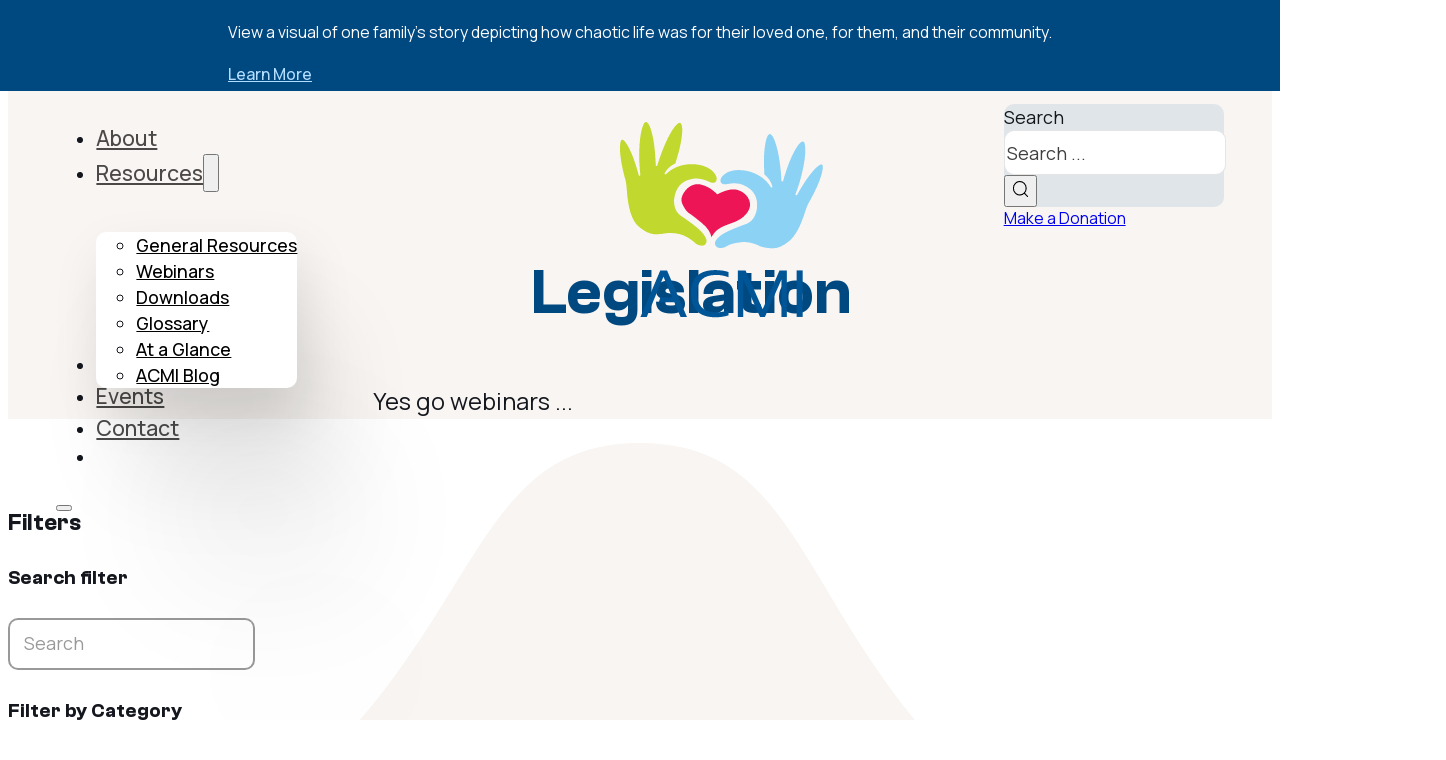

--- FILE ---
content_type: text/html; charset=UTF-8
request_url: https://acmionline.com/tag/living-in-poverty/
body_size: 28214
content:
<!-- Built by Marshall Francis @ FISHWINK https://gofishwink.com 👋 --><!DOCTYPE html>
<html lang="en-US">
<head>
<meta charset="UTF-8">
<script>
var gform;gform||(document.addEventListener("gform_main_scripts_loaded",function(){gform.scriptsLoaded=!0}),document.addEventListener("gform/theme/scripts_loaded",function(){gform.themeScriptsLoaded=!0}),window.addEventListener("DOMContentLoaded",function(){gform.domLoaded=!0}),gform={domLoaded:!1,scriptsLoaded:!1,themeScriptsLoaded:!1,isFormEditor:()=>"function"==typeof InitializeEditor,callIfLoaded:function(o){return!(!gform.domLoaded||!gform.scriptsLoaded||!gform.themeScriptsLoaded&&!gform.isFormEditor()||(gform.isFormEditor()&&console.warn("The use of gform.initializeOnLoaded() is deprecated in the form editor context and will be removed in Gravity Forms 3.1."),o(),0))},initializeOnLoaded:function(o){gform.callIfLoaded(o)||(document.addEventListener("gform_main_scripts_loaded",()=>{gform.scriptsLoaded=!0,gform.callIfLoaded(o)}),document.addEventListener("gform/theme/scripts_loaded",()=>{gform.themeScriptsLoaded=!0,gform.callIfLoaded(o)}),window.addEventListener("DOMContentLoaded",()=>{gform.domLoaded=!0,gform.callIfLoaded(o)}))},hooks:{action:{},filter:{}},addAction:function(o,r,e,t){gform.addHook("action",o,r,e,t)},addFilter:function(o,r,e,t){gform.addHook("filter",o,r,e,t)},doAction:function(o){gform.doHook("action",o,arguments)},applyFilters:function(o){return gform.doHook("filter",o,arguments)},removeAction:function(o,r){gform.removeHook("action",o,r)},removeFilter:function(o,r,e){gform.removeHook("filter",o,r,e)},addHook:function(o,r,e,t,n){null==gform.hooks[o][r]&&(gform.hooks[o][r]=[]);var d=gform.hooks[o][r];null==n&&(n=r+"_"+d.length),gform.hooks[o][r].push({tag:n,callable:e,priority:t=null==t?10:t})},doHook:function(r,o,e){var t;if(e=Array.prototype.slice.call(e,1),null!=gform.hooks[r][o]&&((o=gform.hooks[r][o]).sort(function(o,r){return o.priority-r.priority}),o.forEach(function(o){"function"!=typeof(t=o.callable)&&(t=window[t]),"action"==r?t.apply(null,e):e[0]=t.apply(null,e)})),"filter"==r)return e[0]},removeHook:function(o,r,t,n){var e;null!=gform.hooks[o][r]&&(e=(e=gform.hooks[o][r]).filter(function(o,r,e){return!!(null!=n&&n!=o.tag||null!=t&&t!=o.priority)}),gform.hooks[o][r]=e)}});
</script>

<meta name="viewport" content="width=device-width, initial-scale=1">
<title>Tag: living in poverty | Association for the Chronically Mentally Ill</title>
	<style>img:is([sizes="auto" i], [sizes^="auto," i]) { contain-intrinsic-size: 3000px 1500px }</style>
	
            <script data-no-defer="1" data-ezscrex="false" data-cfasync="false" data-pagespeed-no-defer data-cookieconsent="ignore">
                var ctPublicFunctions = {"_ajax_nonce":"894b1a3bc8","_rest_nonce":"bf345840c1","_ajax_url":"\/wp-admin\/admin-ajax.php","_rest_url":"https:\/\/acmionline.com\/wp-json\/","data__cookies_type":"none","data__ajax_type":"rest","data__bot_detector_enabled":"1","data__frontend_data_log_enabled":1,"cookiePrefix":"","wprocket_detected":false,"host_url":"acmionline.com","text__ee_click_to_select":"Click to select the whole data","text__ee_original_email":"The complete one is","text__ee_got_it":"Got it","text__ee_blocked":"Blocked","text__ee_cannot_connect":"Cannot connect","text__ee_cannot_decode":"Can not decode email. Unknown reason","text__ee_email_decoder":"CleanTalk email decoder","text__ee_wait_for_decoding":"The magic is on the way!","text__ee_decoding_process":"Please wait a few seconds while we decode the contact data."}
            </script>
        
            <script data-no-defer="1" data-ezscrex="false" data-cfasync="false" data-pagespeed-no-defer data-cookieconsent="ignore">
                var ctPublic = {"_ajax_nonce":"894b1a3bc8","settings__forms__check_internal":"0","settings__forms__check_external":"0","settings__forms__force_protection":"0","settings__forms__search_test":"1","settings__forms__wc_add_to_cart":"0","settings__data__bot_detector_enabled":"1","settings__sfw__anti_crawler":0,"blog_home":"https:\/\/acmionline.com\/","pixel__setting":"3","pixel__enabled":true,"pixel__url":null,"data__email_check_before_post":"1","data__email_check_exist_post":"1","data__cookies_type":"none","data__key_is_ok":true,"data__visible_fields_required":true,"wl_brandname":"Anti-Spam by CleanTalk","wl_brandname_short":"CleanTalk","ct_checkjs_key":"dd2a2cd650493dc69217fc258e075baafaea140bd3c07aafe1cac7f81e20e68a","emailEncoderPassKey":"8be881ddc8441c7d27fabe24d128a47b","bot_detector_forms_excluded":"W10=","advancedCacheExists":false,"varnishCacheExists":false,"wc_ajax_add_to_cart":false}
            </script>
        
<!-- The SEO Framework by Sybre Waaijer -->
<meta name="robots" content="max-snippet:-1,max-image-preview:large,max-video-preview:-1" />
<link rel="canonical" href="https://acmionline.com/tag/living-in-poverty/" />
<meta property="og:type" content="website" />
<meta property="og:locale" content="en_US" />
<meta property="og:site_name" content="Association for the Chronically Mentally Ill" />
<meta property="og:title" content="Tag: living in poverty" />
<meta property="og:url" content="https://acmionline.com/tag/living-in-poverty/" />
<meta property="og:image" content="https://acmionline.com/wp-content/uploads/cropped-favicon-acmi.png" />
<meta property="og:image:width" content="512" />
<meta property="og:image:height" content="512" />
<meta property="og:image:alt" content="cropped favicon acmi.png" />
<meta name="twitter:card" content="summary_large_image" />
<meta name="twitter:title" content="Tag: living in poverty" />
<meta name="twitter:image" content="https://acmionline.com/wp-content/uploads/cropped-favicon-acmi.png" />
<meta name="twitter:image:alt" content="cropped favicon acmi.png" />
<script type="application/ld+json">{"@context":"https://schema.org","@graph":[{"@type":"WebSite","@id":"https://acmionline.com/#/schema/WebSite","url":"https://acmionline.com/","name":"Association for the Chronically Mentally Ill","inLanguage":"en-US","potentialAction":{"@type":"SearchAction","target":{"@type":"EntryPoint","urlTemplate":"https://acmionline.com/search/{search_term_string}/"},"query-input":"required name=search_term_string"},"publisher":{"@type":"Organization","@id":"https://acmionline.com/#/schema/Organization","name":"Association for the Chronically Mentally Ill","url":"https://acmionline.com/","logo":{"@type":"ImageObject","url":"https://acmionline.com/wp-content/uploads/cropped-favicon-acmi.png","contentUrl":"https://acmionline.com/wp-content/uploads/cropped-favicon-acmi.png","width":512,"height":512,"contentSize":"4438"}}},{"@type":"CollectionPage","@id":"https://acmionline.com/tag/living-in-poverty/","url":"https://acmionline.com/tag/living-in-poverty/","name":"Tag: living in poverty | Association for the Chronically Mentally Ill","inLanguage":"en-US","isPartOf":{"@id":"https://acmionline.com/#/schema/WebSite"},"breadcrumb":{"@type":"BreadcrumbList","@id":"https://acmionline.com/#/schema/BreadcrumbList","itemListElement":[{"@type":"ListItem","position":1,"item":"https://acmionline.com/","name":"Association for the Chronically Mentally Ill"},{"@type":"ListItem","position":2,"name":"Tag: living in poverty"}]}}]}</script>
<!-- / The SEO Framework by Sybre Waaijer | 1.99ms meta | 0.26ms boot -->

<link rel='dns-prefetch' href='//fd.cleantalk.org' />
<link rel='dns-prefetch' href='//fonts.googleapis.com' />
<link rel="alternate" type="application/rss+xml" title="Association for the Chronically Mentally Ill &raquo; Feed" href="https://acmionline.com/feed/" />
<link rel="alternate" type="application/rss+xml" title="Association for the Chronically Mentally Ill &raquo; Comments Feed" href="https://acmionline.com/comments/feed/" />
<link rel="alternate" type="application/rss+xml" title="Association for the Chronically Mentally Ill &raquo; living in poverty Tag Feed" href="https://acmionline.com/tag/living-in-poverty/feed/" />
<link rel="preconnect" href="https://fonts.gstatic.com/" crossorigin><link rel="preconnect" href="https://fonts.gstatic.com/" crossorigin>
<link rel='stylesheet' id='bricks-advanced-themer-css' href='https://acmionline.com/wp-content/plugins/bricks-advanced-themer/assets/css/bricks-advanced-themer.css?ver=1764949382' media='all' />
<style id='bricks-advanced-themer-inline-css'>
:root,.brxc-light-colors, html[data-theme="dark"] .brxc-reversed-colors, html[data-theme="light"] .brxc-initial-colors{}
</style>
<style id='classic-theme-styles-inline-css'>
/*! This file is auto-generated */
.wp-block-button__link{color:#fff;background-color:#32373c;border-radius:9999px;box-shadow:none;text-decoration:none;padding:calc(.667em + 2px) calc(1.333em + 2px);font-size:1.125em}.wp-block-file__button{background:#32373c;color:#fff;text-decoration:none}
</style>
<link rel='stylesheet' id='jet-engine-frontend-css' href='https://acmionline.com/wp-content/plugins/jet-engine/assets/css/frontend.css?ver=3.8.2' media='all' />
<link rel='stylesheet' id='automaticcss-core-css' href='https://acmionline.com/wp-content/uploads/automatic-css/automatic.css?ver=1763846714' media='all' />
<style id='automaticcss-core-inline-css'>
/* File: automatic-custom-css.css - Version: 3.3.6 - Generated: 2025-11-22 14:25:14 */
@media screen and (max-width: 1281px) {
  .fr-hero-bravo {
    padding-block-start: var(--section-space-xl);
  }
}

</style>
<link rel='stylesheet' id='automaticcss-gutenberg-css' href='https://acmionline.com/wp-content/uploads/automatic-css/automatic-gutenberg.css?ver=1763846715' media='all' />
<link rel='stylesheet' id='cleantalk-public-css-css' href='https://acmionline.com/wp-content/plugins/cleantalk-spam-protect/css/cleantalk-public.min.css?ver=6.70.1_1767648807' media='all' />
<link rel='stylesheet' id='cleantalk-email-decoder-css-css' href='https://acmionline.com/wp-content/plugins/cleantalk-spam-protect/css/cleantalk-email-decoder.min.css?ver=6.70.1_1767648807' media='all' />
<link rel='stylesheet' id='bricks-frontend-css' href='https://acmionline.com/wp-content/themes/bricks/assets/css/frontend-light-layer.min.css?ver=1764949265' media='all' />
<style id='bricks-frontend-inline-css'>

			#brx-header {
				--x-header-transition: 300ms;
				--x-header-fade-transition: 300ms;
			}

			#brx-header.x-header_sticky-active {
				z-index: 999;
			}
		
				#brx-header {
					z-index: 9;
				}
			


			#brx-header {
				background: transparent;
				left: 0;
				right: 0;
				position: absolute;
				top: 0;
				--x-overlay-header-background: transparent;
				--x-header-position: overlay;
			}

			#brx-header[data-x-scroll='0']:not(.iframe #brx-header) {
				position: fixed;
			}

			#brx-header:not(.scrolling):not(.x-header_sticky-active) > .brxe-xheaderrow:not([data-x-sticky-active*=true]) {
				background: var(--x-overlay-header-background)!important;
			}

			#brx-header:not(.scrolling):not(.x-header_sticky-active) > .brxe-section {
				background: none!important;
			}

			.admin-bar #brx-header {
				top: var(--wp-admin--admin-bar--height);
			}

			#brx-header:not(.scrolling):not(.x-header_sticky-active) div.brxe-xheaderrow[data-x-overlay=hide]{
				display: none;
			}

			#brx-header .brxe-xheaderrow[data-x-overlay=show] {
				display: flex;
			}
		
		
@font-face{font-family:"Clash Grotesk";font-weight:300;font-display:swap;src:url(https://acmionline.com/wp-content/uploads/ClashGrotesk-Light.woff2) format("woff2"),url(https://acmionline.com/wp-content/uploads/ClashGrotesk-Light.woff) format("woff"),url(https://acmionline.com/wp-content/uploads/ClashGrotesk-Light.ttf) format("truetype");}@font-face{font-family:"Clash Grotesk";font-weight:400;font-display:swap;src:url(https://acmionline.com/wp-content/uploads/ClashGrotesk-Regular.woff2) format("woff2"),url(https://acmionline.com/wp-content/uploads/ClashGrotesk-Regular.woff) format("woff"),url(https://acmionline.com/wp-content/uploads/ClashGrotesk-Regular.ttf) format("truetype");}@font-face{font-family:"Clash Grotesk";font-weight:600;font-display:swap;src:url(https://acmionline.com/wp-content/uploads/ClashGrotesk-Semibold.woff2) format("woff2"),url(https://acmionline.com/wp-content/uploads/ClashGrotesk-Semibold.woff) format("woff"),url(https://acmionline.com/wp-content/uploads/ClashGrotesk-Semibold.ttf) format("truetype");}@font-face{font-family:"Clash Grotesk";font-weight:700;font-display:swap;src:url(https://acmionline.com/wp-content/uploads/ClashGrotesk-Bold.woff2) format("woff2"),url(https://acmionline.com/wp-content/uploads/ClashGrotesk-Bold.woff) format("woff"),url(https://acmionline.com/wp-content/uploads/ClashGrotesk-Bold.ttf) format("truetype");}

</style>
<link rel='stylesheet' id='bricks-child-css' href='https://acmionline.com/wp-content/themes/bricks-child/style.css?ver=1706805255' media='all' />
<link rel='stylesheet' id='bricks-color-palettes-css' href='https://acmionline.com/wp-content/uploads/bricks/css/color-palettes.min.css?ver=1764949281' media='all' />
<link rel='stylesheet' id='bricks-global-variables-css' href='https://acmionline.com/wp-content/uploads/bricks/css/global-variables.min.css?ver=1764949281' media='all' />
<link rel='stylesheet' id='bricks-theme-style-global-css' href='https://acmionline.com/wp-content/uploads/bricks/css/theme-style-global.min.css?ver=1764949281' media='all' />
<link rel='stylesheet' id='bricks-post-28-css' href='https://acmionline.com/wp-content/uploads/bricks/css/post-28.min.css?ver=1764949281' media='all' />
<link rel='stylesheet' id='bricks-post-671-css' href='https://acmionline.com/wp-content/uploads/bricks/css/post-671.min.css?ver=1764949281' media='all' />
<link rel='stylesheet' id='bricks-post-31-css' href='https://acmionline.com/wp-content/uploads/bricks/css/post-31.min.css?ver=1764949281' media='all' />
<link rel='stylesheet' id='bricks-font-awesome-6-brands-css' href='https://acmionline.com/wp-content/themes/bricks/assets/css/libs/font-awesome-6-brands-layer.min.css?ver=1764949265' media='all' />
<link rel='stylesheet' id='bricks-font-awesome-6-css' href='https://acmionline.com/wp-content/themes/bricks/assets/css/libs/font-awesome-6-layer.min.css?ver=1764949265' media='all' />
<link rel='stylesheet' id='bricks-ionicons-css' href='https://acmionline.com/wp-content/themes/bricks/assets/css/libs/ionicons-layer.min.css?ver=1764949265' media='all' />
<link rel='stylesheet' id='bricks-themify-icons-css' href='https://acmionline.com/wp-content/themes/bricks/assets/css/libs/themify-icons-layer.min.css?ver=1764949265' media='all' />
<link rel='stylesheet' id='bricks-google-fonts-css' href='https://fonts.googleapis.com/css2?family=Manrope:wght@200;300;400;500;600;700;800&#038;display=swap' media='all' />
<link rel='stylesheet' id='x-back-to-top-css' href='https://acmionline.com/wp-content/plugins/bricksextras/components/assets/css/backtotop.css?ver=1.6.3' media='all' />
<link rel='stylesheet' id='x-burger-trigger-css' href='https://acmionline.com/wp-content/plugins/bricksextras/components/assets/css/burgertrigger.css?ver=1.6.3' media='all' />
<link rel='stylesheet' id='x-notification-bar-css' href='https://acmionline.com/wp-content/plugins/bricksextras/components/assets/css/notificationbar.css?ver=1.6.3' media='all' />
<link rel='stylesheet' id='x-offcanvas-css' href='https://acmionline.com/wp-content/plugins/bricksextras/components/assets/css/offcanvas.css?ver=1.6.3' media='all' />
<link rel='stylesheet' id='x-slide-menu-css' href='https://acmionline.com/wp-content/plugins/bricksextras/components/assets/css/slidemenu.css?ver=1.6.3' media='all' />
<link rel='stylesheet' id='x-sticky-header-css' href='https://acmionline.com/wp-content/plugins/bricksextras/components/assets/css/stickyheader.css?ver=1.0.0' media='all' />
<link rel='stylesheet' id='automaticcss-bricks-css' href='https://acmionline.com/wp-content/uploads/automatic-css/automatic-bricks.css?ver=1763846714' media='all' />
<link rel='stylesheet' id='color-scheme-switcher-frontend-css' href='https://acmionline.com/wp-content/plugins/automaticcss-plugin/classes/Features/Color_Scheme_Switcher/css/frontend.css?ver=1763846709' media='all' />
<link rel='stylesheet' id='automaticcss-frames-css' href='https://acmionline.com/wp-content/uploads/automatic-css/automatic-frames.css?ver=1763846715' media='all' />
<style id='bricks-frontend-inline-inline-css'>
.header-golf {display: grid; align-items: initial; grid-template-columns: var(--grid-1) var(--logo-width) var(--grid-1); grid-gap: var(--space-l); padding-top: var(--space-xs); padding-right: var(--gutter); padding-bottom: var(--space-xs); padding-left: var(--gutter)}.header-golf {--logo-width: 120px;} .x-header_sticky.x-header_sticky-active .header-golf { background-color: var(--white-trans-90); backdrop-filter: blur(8px);} .x-header_sticky.x-header_sticky-active .header-golf .header-golf__logo { max-width: 80px; height: auto; }@media (max-width: 991px) {.header-golf {grid-template-columns: var(--logo-width) var(--grid-1) var(--grid-1); grid-gap: var(--content-gap)}.header-golf {--logo-width: 75px;}}@media (max-width: 767px) {.header-golf {grid-template-columns: var(--grid-2)}}.header-golf__nav-wrapper {justify-content: center; width: fit-content}@media (max-width: 767px) {.header-golf__nav-wrapper {width: 100%; align-items: flex-end}}.mm .brx-nav-nested-items > li > a {font-size: calc(var(--text-m) * 1.2); font-weight: 500}.mm .brx-nav-nested-items > li > .brxe-text-link:not(a) {font-size: calc(var(--text-m) * 1.2); font-weight: 500}.mm .brx-nav-nested-items > li > .brxe-icon {font-size: calc(var(--text-m) * 1.2); font-weight: 500}.mm .brx-nav-nested-items > li:has( > .brxe-svg) {font-size: calc(var(--text-m) * 1.2); font-weight: 500}.mm .brx-nav-nested-items > li > .brx-submenu-toggle > * {font-size: calc(var(--text-m) * 1.2); font-weight: 500}.mm .brxe-div.mm__dropdown-content.brx-dropdown-content { border-radius: var(--radius);}@media (max-width: 991px) {.mm { display: none;}}.mm__dropdown--menu.open > .brx-dropdown-content {transform: translateY(-10px)}.fr-nav-alpha .bricks-mobile-menu-toggle {color: var(--fr-text-dark)}.fr-nav-alpha .bricks-mobile-menu > li > a {color: var(--fr-text-light)}.fr-nav-alpha .bricks-mobile-menu > li > .brx-submenu-toggle > * {color: var(--fr-text-light)}.fr-nav-alpha .bricks-nav-menu > li {margin-left: 0}.fr-nav-alpha .bricks-nav-menu .sub-menu .brx-submenu-toggle > a + button {color: var(--link-color); font-size: var(--text-s); line-height: 1}.fr-nav-alpha .bricks-nav-menu .sub-menu {background-color: var(--shade-ultra-light)}.fr-nav-alpha .bricks-nav-menu .sub-menu > li > a {color: var(--link-color)}.fr-nav-alpha .bricks-nav-menu .sub-menu > li > .brx-submenu-toggle > * {color: var(--link-color)}.fr-nav-alpha .bricks-nav-menu > li.menu-item-has-children > .brx-submenu-toggle button[aria-expanded] {font-size: var(--text-s)}.fr-nav-alpha .bricks-mobile-menu .sub-menu > li > a {color: var(--fr-text-light)}.fr-nav-alpha .bricks-mobile-menu .sub-menu > li > .brx-submenu-toggle > * {color: var(--fr-text-light)}.fr-nav-alpha .bricks-nav-menu > li:hover > a {color: var(--link-color-hover)}.fr-nav-alpha .bricks-nav-menu > li:hover > .brx-submenu-toggle > * {color: var(--link-color-hover)}.fr-nav-alpha .bricks-nav-menu > li > a {color: var(--primary-ultra-dark-trans-80); line-height: 1; letter-spacing: 0px; font-weight: 500; font-size: calc(var(--text-m) * 1.2); padding-top: var(--btn-pad-y); padding-bottom: var(--btn-pad-y)}.fr-nav-alpha .bricks-nav-menu > li > .brx-submenu-toggle > * {color: var(--primary-ultra-dark-trans-80); line-height: 1; letter-spacing: 0px; font-weight: 500; font-size: calc(var(--text-m) * 1.2); padding-top: var(--btn-pad-y); padding-bottom: var(--btn-pad-y)}.fr-nav-alpha .bricks-nav-menu .current-menu-item > a {color: var(--link-color-active)}.fr-nav-alpha .bricks-nav-menu .current-menu-item > .brx-submenu-toggle > * {color: var(--link-color-active)}.fr-nav-alpha .bricks-nav-menu > .current-menu-parent > a {color: var(--link-color-active)}.fr-nav-alpha .bricks-nav-menu > .current-menu-parent > .brx-submenu-toggle > * {color: var(--link-color-active)}.fr-nav-alpha .bricks-nav-menu > .current-menu-ancestor > a {color: var(--link-color-active)}.fr-nav-alpha .bricks-nav-menu > .current-menu-ancestor > .brx-submenu-toggle > * {color: var(--link-color-active)}.fr-nav-alpha .bricks-nav-menu .brx-submenu-toggle button {margin-left: .5em}.fr-nav-alpha .bricks-nav-menu .sub-menu > li:hover > a {color: var(--link-color-hover)}.fr-nav-alpha .bricks-nav-menu .sub-menu > li:hover > .brx-submenu-toggle > * {color: var(--link-color-hover)}.fr-nav-alpha .bricks-nav-menu .sub-menu .brx-submenu-toggle > a:hover + button {color: var(--link-color-hover)}.fr-nav-alpha .bricks-nav-menu .sub-menu button[aria-expanded="true"] > * {transform: rotateZ(270deg)}.fr-nav-alpha .bricks-nav-menu button[aria-expanded="true"] > * {transform: rotateZ(180deg)}.fr-nav-alpha .bricks-nav-menu .sub-menu a {padding-right: 0; padding-left: 0}.fr-nav-alpha .bricks-nav-menu .sub-menu button {padding-right: 0; padding-left: 0}.fr-nav-alpha {display: flex; flex-direction: row; justify-content: flex-end}.fr-nav-alpha .bricks-nav-menu {gap: var(--content-gap)}.fr-nav-alpha { --link-color: var(--primary); --link-color-hover: var(--action-hover); --link-color-active: var(--action); --toggle-gap: .5em; --sub-item-padding:1em;} .fr-nav-alpha ul.bricks-mobile-menu { display: flex;} .show-mobile-menu ul.bricks-mobile-menu { display: flex; flex-direction: column; align-items: flex-start;} .bricks-mobile-menu-toggle {margin-inline-start: auto;} .fr-nav-alpha .brx-submenu-toggle { display: flex; flex-direction: row; gap: var(--toggle-gap);} .fr-nav-alpha .brx-submenu-toggle button { margin: 0!important; padding: 0!important;} .fr-nav-alpha .sub-menu { min-width: auto!important;} .fr-nav-alpha .sub-menu li { padding-inline: var(--sub-item-padding);}@media (max-width: 991px) {.fr-nav-alpha {line-height: 0}}@media (max-width: 767px) {.fr-nav-alpha .bricks-mobile-menu > .menu-item-has-children .brx-submenu-toggle button {color: var(--fr-text-light)}.fr-nav-alpha {display: flex}}.header-golf__logo-wrapper {width: fit-content; flex-shrink: 0}@media (max-width: 991px) {.header-golf__logo-wrapper {order: -1}}.header-golf__logo {width: var(--logo-width); flex-shrink: 0}.header-golf__meta-wrapper {flex-direction: row; flex-wrap: nowrap; column-gap: var(--content-gap); align-items: center; justify-content: flex-end; width: fit-content; margin-left: auto}@media (max-width: 767px) {.header-golf__meta-wrapper { display: none;}}.header-golf__search input[type=search] {border: 1px solid var(--neutral-trans-10); border-radius: var(--radius); height: 45px ; background-color: var(--white)}.header-golf__search input[type=search]::placeholder {color: var(--neutral-dark)}.header-golf__search form {background-color: var(--primary-trans-10); border-radius: var(--radius)}.header-golf__search {width: 20ch}.header-golf__search { --icon-size: 1em;--icon-stroke-color: var(--neutral-dark); --icon-fill-color: transparent;} .header-golf__search input[type=search] {width: inherit;} .header-golf__search .bricks-search-form {align-items: center;}@media (max-width: 1168px) { .header-golf__search { display: none; }}.header-golf__extra-links {display: flex; column-gap: var(--content-gap)}.header-golf__extra-link {white-space: nowrap;}@media (max-width: 478px) {.header-golf__extra-link {display: none}}.header-golf__cta {min-width: auto; flex-direction: row-reverse}.header-golf__cta {white-space: nowrap; transition: all 0.3s ease-in-out;} .header-golf__cta i { transition: all 0.3s ease-in-out;} .header-golf__cta:hover i { transform: translateX(3px);}.mobile-menu__inner {justify-content: space-between; min-height: 80svh}@media (max-width: 991px) {.mobile-menu__inner {min-height: 90svh; justify-content: space-between}}.mobile-menu__footer {row-gap: var(--space-s); column-gap: var(--space-s)}.fr-hero-bravo {background-color: var(--tertiary)}@media (max-width: 991px) {.fr-hero-bravo {padding-top: var(--section-space-xl)}}@media (max-width: 767px) {.fr-hero-bravo {padding-top: var(--section-space-xxl)}}@media (max-width: 478px) {.fr-hero-bravo {padding-top: calc(var(--section-space-xxl) * 1.2)}}.fr-hero {row-gap: var(--container-gap)}.fr-hero-bravo__content-wrapper {align-items: center; justify-content: center; row-gap: var(--fr-content-gap); max-width: px; text-align: center}.fr-hero-bravo__heading {color: var(--primary-dark)}.fr-hero-bravo__lede {font-size: var(--text-l); max-width: 62ch}.filter-5 { overflow-x: clip;}@media (max-width: 767px) {.filter-5 {padding-top: var(--section-space-xl)}}.filter-5__content-container {flex-direction: row; flex-wrap: nowrap; column-gap: var(--content-gap)}@media (max-width: 991px) {.filter-5__content-container {flex-direction: column}}.filter-5__filter-wrapper {width: var(--width-s); row-gap: var(--content-gap); flex-shrink: 0; order: -1}@media (max-width: 991px) {.filter-5__filter-wrapper {order: 1; width: 100%}}.filter-5__filter-heading {font-size: var(--text-l)}.filter-5__filter-container {row-gap: var(--space-s)}.filter-5__filter-search input {border-color: var(--neutral-trans-40); padding-top: var(--space-xs); padding-right: var(--space-xs); padding-bottom: var(--space-xs); padding-left: var(--space-xs); line-height: 1.2; background-color: transparent}.filter-5__filter-search input::placeholder {color: var(--neutral-trans-40); font-weight: 400}.filter-5__filter-search input:focus {border-color: var(--neutral)}.filter-5__filter-search .icon {color: var(--neutral)}.filter-5__filter-search input { border-radius: var(--radius) !important;}@media (max-width: 991px) {.filter-5__filter-search input {padding-top: var(--space-s); padding-right: var(--space-s); padding-bottom: var(--space-s); padding-left: var(--space-s)}}.filter-5__filter-checkbox[data-mode="button"] .bricks-button {border-top: 0 solid var(--black-trans-20); border-right: 0 solid var(--black-trans-20); border-bottom: 1px solid var(--black-trans-20); border-left: 0 solid var(--black-trans-20); font-size: var(--text-m); font-weight: 400; color: var(--neutral)}.filter-5__filter-checkbox[data-mode="button"] .bricks-button.brx-option-active {color: var(--primary)}.filter-5__filter-checkbox {display: flex; flex-direction: column; gap: var(--space-xs); width: 100%}.filter-5__filter-radio[data-mode="button"] .bricks-button {font-size: var(--text-m); color: var(--neutral); font-weight: 400; border-top: 0 solid var(--black-trans-20); border-right: 0 solid var(--black-trans-20); border-bottom: 1px solid var(--black-trans-20); border-left: 0 solid var(--black-trans-20)}.filter-5__filter-radio[data-mode="button"] .bricks-button.brx-option-active {color: var(--primary)}.filter-5__filter-radio {flex-direction: column; width: 100%}.filter-5__content {flex-direction: column; row-gap: var(--content-gap)}.filter-5__toggle-offcanvas {width: 100%; border-radius: 0; font-size: var(--text-m); display: none}@media (max-width: 991px) {.filter-5__toggle-offcanvas {display: flex}}.filter-5__feed {flex-direction: row; align-items: center; flex-wrap: nowrap; column-gap: var(--content-gap); row-gap: var(--content-gap)}@media (max-width: 767px) {.filter-5__feed {flex-direction: column-reverse; align-items: flex-start}}.filter-5__filter-active .bricks-button {padding-top: var(--space-xs); padding-right: var(--space-xs); padding-bottom: var(--space-xs); padding-left: var(--space-xs); background-color: var(--neutral-ultra-light); color: var(--neutral)}.filter-5__filter-active {gap: var(--space-xs)}.filter-5__sort-container {flex-direction: row; justify-content: flex-end; column-gap: var(--space-xs); flex-wrap: nowrap; align-items: center; width: auto; margin-left: auto; flex-shrink: 0}@media (max-width: 767px) {.filter-5__sort-container {margin-left: 0}}@media (max-width: 478px) {.filter-5__sort-container {width: 100%}}.filter-5__sort-heading {font-size: var(--text-m); font-weight: 600}.filter-5__filter-sort {flex-shrink: 0; width: 200px; padding-top: var(--space-xs); padding-right: var(--space-xs); padding-bottom: var(--space-xs); padding-left: var(--space-xs); line-height: 1.2; font-size: var(--text-m); font-weight: 500; color: var(--neutral-trans-80)}@media (max-width: 478px) {.filter-5__filter-sort {padding-top: var(--space-s); padding-right: var(--space-s); padding-bottom: var(--space-s); padding-left: var(--space-s); flex-grow: 1}}.filter-5__grid {margin-top: 0; margin-bottom: 0; padding-right: 0; padding-left: 0; display: grid; align-items: initial; grid-gap: var(--grid-gap); grid-template-columns: var(--grid-1)}@media (max-width: 478px) {.filter-5__grid {grid-template-columns: var(--grid-1)}}.card-124 {flex-direction: row; flex-wrap: nowrap; column-gap: var(--content-gap); padding-top: var(--space-m); padding-right: var(--space-m); padding-bottom: var(--space-m); padding-left: var(--space-m); border: 1px solid var(--info-ultra-dark-trans-10); justify-content: center; row-gap: var(--content-gap); align-items: center}.card-124 { border-radius: var(--radius); background-color: var(--tertiary); }@media (max-width: 478px) {.card-124 {flex-direction: column}}.card-124__date-container {width: fit-content; flex-shrink: 0; align-items: center; color: var(--neutral)}.card-124__day {font-size: var(--text-s)}.card-124__date {line-height: 1.2; font-size: var(--text-xl); font-weight: 700}.card-124__month-year {font-size: var(--text-s)}.card-124__container-info {row-gap: var(--space-xs); padding-left: var(--content-gap); border-left: 5px solid var(--primary)}@media (max-width: 478px) {.card-124__container-info {padding-top: var(--content-gap); padding-left: 0; border-top: 0 solid var(--neutral); border-left: 0 solid var(--neutral)}}.card-124__heading { color: var(--primary-dark);}.card-124__location {color: var(--neutral); font-weight: 500}.card-124__btn {flex-shrink: 0}@media (max-width: 478px) {.card-124__btn {align-self: stretch}}.filter-5__offcanvas {display: none}.filter-5__offcanvas[data-direction] .brx-offcanvas-inner {width: 100%; height: auto}@media (max-width: 991px) {.filter-5__offcanvas {display: block}}.filter-5__offcanvas-content {padding-top: var(--space-l); padding-right: var(--space-l); padding-bottom: var(--space-l); padding-left: var(--space-l)}.filter-5__offcanvas-close {position: absolute; right: var(--space-l); top: var(--space-l); font-size: 2.4rem; color: var(--neutral); fill: var(--neutral)}.footer-mike {padding-top: var(--section-space-l); padding-right: var(--gutter); padding-bottom: var(--section-space-l); padding-left: var(--gutter); row-gap: var(--container-gap)}.footer-mike nav ul {list-style: none; margin: 0; padding: 0;}.footer-mike__inner {display: grid; align-items: initial; grid-template-columns: var(--grid-3-2); grid-gap: var(--grid-gap)}@media (max-width: 991px) {.footer-mike__inner {grid-template-columns: var(--grid-1)}}.footer-mike__nav {justify-content: center; line-height: 1}.footer-mike__nav-list {row-gap: var(--content-gap); justify-content: center}.footer-mike__nav-list-item {flex-direction: row; column-gap: 1.5em; row-gap: calc(var(--content-gap) / 2); align-items: center; flex-wrap: nowrap}@media (max-width: 991px) {.footer-mike__nav-list-item {flex-direction: column; align-items: flex-start}}.footer-mike__nav-heading {font-size: var(--h4)}.footer-mike__nav-link-list {flex-direction: row; justify-content: flex-start; align-items: flex-start; column-gap: 1em; flex-wrap: wrap; row-gap: 1em}.footer-mike__nav-link-item {width: auto}.footer-mike__nav-link {color: var(--text-dark-muted)}.footer-mike__nav-link {opacity: .75; transition: .3s ease; &:hover { opacity: 1; }}.footer-mike__cta {padding-top: var(--space-l); padding-right: var(--space-l); padding-bottom: var(--space-l); padding-left: var(--space-l); background-color: var(--white); row-gap: var(--content-gap); border-radius: var(--radius)}.footer-mike__cta {box-shadow: var(--box-shadow-m);}.fr-legal-meta-alpha {display: flex; flex-direction: row; flex-wrap: wrap; column-gap: var(--content-gap); row-gap: calc(var(--content-gap) / 2); font-size: var(--text-s)}.fr-legal-meta-alpha--light .fr-legal-meta-alpha__nav a {color: var(--white-trans-60);} .fr-legal-meta-alpha--light .fr-legal-meta-alpha__nav a:hover {color: var(--white);}.fr-legal-meta-alpha__copyright {display: flex; color: var(--text-light-muted)}.fr-legal-meta-alpha__nav {display: flex; flex-direction: row; width: auto}.fr-legal-meta-alpha__list {padding-left: 0; display: flex; justify-content: center; flex-wrap: nowrap; column-gap: 1em; row-gap: 1em}.fr-legal-meta-alpha__list-item {width: auto}.fr-cta-modal-charlie {width: fit-content; position: fixed; bottom: 20px; right: 20px; background-color: transparent}.fr-cta-modal-charlie__button {background-color: transparent; z-index: 99999; position: relative; display: flex; align-items: center; justify-content: center}.fr-cta-modal-charlie__image:not(.tag), .fr-cta-modal-charlie__image img {aspect-ratio: 1/1; object-fit: cover}.fr-cta-modal-charlie__image {width: 60px; border: 2px solid var(--primary); border-radius: var(--radius-circle); overflow: hidden}.fr-cta-modal-charlie__modal .modal-wrapper {box-shadow: 2px 2px 40px -2px var(--neutral-ultra-dark-trans-10)}.fr-cta-modal-charlie__modal .fr-modal__body {width: 400px; padding-top: var(--space-m); padding-right: var(--space-m); padding-bottom: var(--space-m); padding-left: var(--space-m); background-color: var(--white-trans-90)}.fr-cta-modal-charlie__modal .fr-modal__close-icon {width: 0; font-size: var(--text-l)}.fr-cta-modal-charlie__modal .fr-modal__close-icon-wrapper {top: 5px; right: 25px}.fr-cta-modal-charlie__modal-inner {row-gap: calc(var(--content-gap) / 2)}.fr-cta-modal-charlie__heading {font-size: var(--h3)}.fr-cta-modal-charlie__cta-wrapper {display: flex; flex-direction: column; flex-wrap: nowrap; row-gap: calc(var(--content-gap) / 3); width: 100%; margin-top: calc(var(--content-gap) / 2)}.fr-cta-modal-charlie__cta { --btn-min-width: 100%; --btn-text-align: left; --btn-justify-content: space-between;}.acmi-footer {padding-top: var(--space-l); padding-right: var(--section-padding-x); padding-bottom: var(--space-l); padding-left: var(--section-padding-x)}.acmi-footer__container {row-gap: var(--content-gap)}.acmi-footer__container-top {display: flex; flex-direction: column; background-color: var(--neutral); padding-top: var(--space-xl); padding-right: var(--space-m); padding-bottom: var(--space-m); padding-left: var(--space-m); border-radius: var(--radius-l); row-gap: var(--container-gap); align-items: center}.acmi-footer__container-info {align-items: center; row-gap: var(--space-xs)}.acmi-footer__heading {color: var(--white); font-size: var(--text-xxl)}.acmi-footer__subheading {color: var(--white); font-weight: 600; font-size: var(--text-m)}.acmi-footer__link {color: var(--white); font-size: var(--text-xl); font-weight: 600; text-decoration: underline}.acmi-footer__menu .bricks-nav-menu > li {margin-left: 0}.acmi-footer__menu .bricks-nav-menu {gap: var(--space-l)}.acmi-footer__menu .bricks-nav-menu > li > a {font-weight: 600; color: var(--white); font-size: var(--text-l); justify-content: center}.acmi-footer__menu .bricks-nav-menu > li > .brx-submenu-toggle > * {font-weight: 600; color: var(--white); font-size: var(--text-l)}.acmi-footer__menu .bricks-nav-menu > li:hover > a {text-decoration: underline}.acmi-footer__menu .bricks-nav-menu > li:hover > .brx-submenu-toggle > * {text-decoration: underline}.acmi-footer__menu .bricks-nav-menu > li > .brx-submenu-toggle {justify-content: center}@media (max-width: 767px) {.acmi-footer__menu .bricks-nav-menu {flex-direction: column; gap: var(--space-m)}}.acmi-footer__container-bot {flex-direction: row; justify-content: space-between; row-gap: var(--space-s); align-items: center; padding-top: 0; padding-right: 0; padding-bottom: 0; padding-left: 0}@media (max-width: 767px) {.acmi-footer__container-bot {flex-direction: column-reverse; flex-wrap: nowrap; align-items: center}}.acmi-footer__credit-name {font-size: var(--text-s); color: var(--white-trans-80)}.acmi-footer__legal-links .bricks-nav-menu {flex-direction: row; gap: var(--space-xs)}.acmi-footer__legal-links .bricks-nav-menu > li {margin-left: 0}.acmi-footer__legal-links .bricks-nav-menu > li > a {font-size: var(--text-s); color: var(--white); font-weight: 600}.acmi-footer__legal-links .bricks-nav-menu > li > .brx-submenu-toggle > * {font-size: var(--text-s); color: var(--white); font-weight: 600}.acmi-footer__legal-links .bricks-nav-menu > li:hover > a {text-decoration: underline}.acmi-footer__legal-links .bricks-nav-menu > li:hover > .brx-submenu-toggle > * {text-decoration: underline}@media (max-width: 767px) {.acmi-footer__legal-links .bricks-nav-menu {gap: var(--space-s)}.acmi-footer__legal-links .bricks-nav-menu > li > a {justify-content: flex-start}.acmi-footer__legal-links .bricks-nav-menu > li > .brx-submenu-toggle {justify-content: flex-start}}.acmi-footer__social-list {padding-left: 0; margin-top: 0; margin-bottom: 0; display: grid; align-items: initial; grid-gap: var(--grid-gap); grid-template-columns: var(--grid-4); grid-template-rows: var(--grid-1)}@media (max-width: 991px) {.acmi-footer__social-list {grid-template-columns: var(--grid-2)}}@media (max-width: 478px) {.acmi-footer__social-list {grid-template-columns: var(--grid-1)}}.acmi-footer__social-link {flex-wrap: nowrap; flex-direction: row; align-items: center; column-gap: var(--space-xs); color: var(--neutral); justify-content: center; background-color: var(--neutral-ultra-light); padding-top: var(--space-m); padding-right: var(--space-m); padding-bottom: var(--space-m); padding-left: var(--space-m); border-radius: var(--radius-l)}.acmi-footer__social-link:hover {color: var(--neutral); border-color: var(--neutral)}.acmi-footer__social-icon {font-size: 2.4rem; color: currentColor; fill: currentColor}.acmi-footer__social-info {margin-left: 0; font-weight: 500}.footer-november {row-gap: var(--content-gap); padding-top: var(--section-space-l); padding-right: var(--gutter); padding-bottom: var(--section-space-xs); padding-left: var(--gutter); background-color: var(--bg-ultra-dark)}.footer-november > * {width: 100%;}.footer-november__billboard {align-items: center; justify-content: center; text-align: center; row-gap: var(--content-gap); width: var(--content-width)}.footer-november__billboard { --icon-size: 4em; --icon-color: var(--text-light);;} .footer-november__billboard svg { width: var(--icon-size); height: var(--icon-size); color: var(--icon-color); fill: var(--icon-color);} .footer-november__billboard svg path { fill: var(--icon-color);} .footer-november__billboard i { font-size: var(--icon-size); color: var(--icon-color);}.footer-november__billboard-heading {width: 24ch; color: var(--text-light); font-size: var(--h1)}.footer-november__billboard-lede {width: 70ch; color: var(--text-light-muted)}.footer-november__billboard-buttons {display: flex; margin-top: var(--content-gap); row-gap: var(--space-s); column-gap: var(--space-s); width: max-content}.footer-november__billboard-buttons > * {width: 100%; text-wrap: nowrap;}@media (max-width: 767px) {.footer-november__billboard-buttons {flex-wrap: wrap}}.acmi-accent-heading {color: var(--accent-ultra-dark); font-size: var(--text-s)}.acmi-accent-heading { color: var(--accent-dark); background-color: var(--accent-trans-20); font-weight: 500; text-transform: uppercase; letter-spacing: 2px; padding: 4px 12px; border-radius: var(--radius-xs); border: 1px solid var(--accent-dark-trans-10); }.footer-november__billboard-disclaimer {font-size: var(--text-s); color: var(--text-light-muted); font-style: italic}.fr-social-alpha {align-items: center; display: flex; flex-wrap: wrap; column-gap: var(--space-m); flex-direction: row; flex-shrink: 0}@media (max-width: 991px) {.fr-social-alpha {row-gap: 1em}}.fr-social-alpha__list-item {max-width: fit-content}.fr-social-alpha__icon-wrapper {display: flex; text-decoration: none}.footer-november__billboard-icon {order: -1}.footer-november__main-row {margin-top: var(--content-gap); column-gap: 0px; row-gap: 0px}@media (max-width: 991px) {.footer-november__main-row {grid-template-columns: var(--grid-1)}}.footer-november__list-ul {padding-left: 0; display: grid; align-items: initial; grid-gap: 0px; grid-auto-rows: 1fr; grid-template-columns: var(--grid-auto-6)}.footer-november__list-ul { --border-style: 1px dashed var(--border-color-light); border: var(--border-style); border-radius: var(--radius);}.footer-november__column-li {padding-top: var(--space-m); padding-right: var(--space-m); padding-bottom: var(--space-m); padding-left: var(--space-m); row-gap: calc(var(--content-gap) / 2)}.footer-november__column-li:not(:first-child) {border-inline-start: var(--border-style);}.footer-november__column-heading {font-size: var(--text-l); color: var(--white)}.footer-november__column-links-ul {padding-left: 0; row-gap: var(--space-xs); line-height: 1}.footer-november__column-link {color: var(--text-light-muted); font-size: var(--text-s)}.footer-november__column-link:hover {color: var(--text-light)}.footer-november__cta-row {display: grid; align-items: initial; grid-template-columns: var(--grid-1) auto; grid-gap: var(--content-gap); align-items: center; padding-top: var(--space-m); padding-right: var(--space-m); padding-bottom: var(--space-m); padding-left: var(--space-m); background-color: var(--bg-dark); border-radius: var(--radius); grid-template-rows: var(--grid-1); color: var(--text-light)}.footer-november__cta-row { border: var(--border-size) var(--border-style) var(--border-color-light); }@media (max-width: 478px) {.footer-november__cta-row {grid-template-columns: var(--grid-1)}}.footer-november__cta-content-wrapper {row-gap: calc(var(--space-xs) / 2)}.footer-november__cta-heading {font-weight: 700; color: var(--secondary); font-size: var(--text-l)}.footer-november__cta-text {font-size: var(--text-s); color: var(--info-ultra-light)}.footer-november__meta-row {flex-direction: row; column-gap: var(--content-gap); row-gap: var(--content-gap); align-items: center; justify-content: space-between}.footer-november__meta-row.footer-november__meta-row a {color: var(--text-light-muted); &:hover { color: var(--text-light); }}.fr-social-alpha__icon {font-size: var(--text-l)}.fr-cta-modal-alpha {display: grid; align-items: initial; grid-template-columns: var(--grid-1); grid-template-rows: var(--grid-1); align-content: stretch}@media (max-width: 767px) {.fr-cta-modal-alpha {grid-template-columns: var(--grid-1)}}.fr-cta-modal-alpha__main {padding-top: var(--space-xl); padding-right: var(--space-xl); padding-bottom: var(--space-xl); padding-left: var(--space-xl); row-gap: var(--content-gap); justify-content: center; text-align: center; align-items: flex-start}@media (max-width: 767px) {.fr-cta-modal-alpha__main {padding-top: var(--space-l); padding-right: var(--space-l); padding-bottom: var(--space-l); padding-left: var(--space-l); text-align: left; align-items: flex-start}}.fr-cta-modal-alpha__header {row-gap: var(--fr-card-gap); align-items: flex-start; text-align: center}@media (max-width: 767px) {.fr-cta-modal-alpha__header {align-items: flex-start; text-align: left}}.fr-cta-modal-alpha__form-wrapper {align-items: flex-start; align-self: flex-start !important; text-align: left}.fr-cta-modal-alpha__notice-text {font-size: var(--text-s); text-align: left}
</style>
<link rel='stylesheet' id='jquery-chosen-css' href='https://acmionline.com/wp-content/plugins/jet-search/assets/lib/chosen/chosen.min.css?ver=1.8.7' media='all' />
<link rel='stylesheet' id='jet-search-css' href='https://acmionline.com/wp-content/plugins/jet-search/assets/css/jet-search.css?ver=3.5.16.1' media='all' />
<script src="https://acmionline.com/wp-includes/js/jquery/jquery.min.js?ver=3.7.1" id="jquery-core-js"></script>
<script src="https://acmionline.com/wp-includes/js/imagesloaded.min.js?ver=6.8.3" id="imagesLoaded-js"></script>
<script src="https://acmionline.com/wp-content/plugins/cleantalk-spam-protect/js/apbct-public-bundle.min.js?ver=6.70.1_1767648807" id="apbct-public-bundle.min-js-js"></script>
<script src="https://fd.cleantalk.org/ct-bot-detector-wrapper.js?ver=6.70.1" id="ct_bot_detector-js" defer data-wp-strategy="defer"></script>
<script id="color-scheme-switcher-frontend-js-extra">
var acss = {"color_mode":"light","enable_client_color_preference":"false"};
</script>
<script src="https://acmionline.com/wp-content/plugins/automaticcss-plugin/classes/Features/Color_Scheme_Switcher/js/frontend.min.js?ver=1763846709" id="color-scheme-switcher-frontend-js"></script>
<link rel="https://api.w.org/" href="https://acmionline.com/wp-json/" /><link rel="alternate" title="JSON" type="application/json" href="https://acmionline.com/wp-json/wp/v2/tags/41" /><link rel="EditURI" type="application/rsd+xml" title="RSD" href="https://acmionline.com/xmlrpc.php?rsd" />
        
<link rel="stylesheet" class="wpcb2-external-style" href="https://acmionline.com/wp-content/plugins/wpcodebox_functionality_plugin/assets/css/fw_mega_menu.css?v=e18487ee482bc21f"/>


            
<link rel="stylesheet" class="wpcb2-external-style" href="https://acmionline.com/wp-content/plugins/wpcodebox_functionality_plugin/assets/css/global_styles.css?v=7fc1282a6d59ee18"/>


    <link rel="icon" href="https://acmionline.com/wp-content/uploads/cropped-favicon-acmi-32x32.png" sizes="32x32" />
<link rel="icon" href="https://acmionline.com/wp-content/uploads/cropped-favicon-acmi-192x192.png" sizes="192x192" />
<link rel="apple-touch-icon" href="https://acmionline.com/wp-content/uploads/cropped-favicon-acmi-180x180.png" />
<meta name="msapplication-TileImage" content="https://acmionline.com/wp-content/uploads/cropped-favicon-acmi-270x270.png" />
</head>

<body class="archive tag tag-living-in-poverty tag-41 wp-theme-bricks wp-child-theme-bricks-child brx-body bricks-is-frontend wp-embed-responsive">		<a class="skip-link" href="#brx-content">Skip to main content</a>

					<a class="skip-link" href="#brx-footer">Skip to footer</a>
			<header id="brx-header" class="x-header_sticky" data-x-scroll="360" data-x-break="1" data-x-hide-effect="slideUp" data-x-header-hide="960" data-x-header-tollerance="40" data-x-overlay="always"><div id="brxe-rsdixi" class="brxe-xnotificationbar" data-x-id="rsdixi" data-x-notification="{&quot;slideDuration&quot;:300,&quot;show_again&quot;:{&quot;type&quot;:&quot;page_load&quot;,&quot;options&quot;:{&quot;days&quot;:0,&quot;hours&quot;:0}}}" data-x-sticky="always"><div id="brxe-ytznqo" class="brxe-block"><p id="brxe-tfozdk" class="brxe-text-basic">View a visual of one family’s story depicting how chaotic life was for their loved one, for them, and their community.</p><a id="brxe-zsutvo" class="brxe-text-link" href="https://acmionline.com/tangle/"><span class="icon"><i class="fas fa-arrow-right-long"></i></span><span class="text">Learn More</span></a></div><button class="x-notification_close" aria-label="dismiss"><span class="x-notification_close-icon"> <i class="ti-close"></i>  </span></button></div><div class="brxe-block header-golf"><div class="brxe-block header-golf__nav-wrapper"><nav id="brxe-wbghtm" data-script-id="wbghtm" class="brxe-nav-nested mm" aria-label="Menu" data-toggle="never"><div class="brxe-block mm__nav-items-wrapper"><div class="brxe-block mm__mobile-nav" data-submenu-open="False"><button data-script-id="pbiqoq" class="brxe-toggle mm__toggle-close brx-toggle-div" aria-label="Close Menu" aria-expanded="false" data-selector=".mm"><i class="ion-md-close"></i></button><a class="brxe-image mm__mobile-logo tag" href="/"><img src="https://acmionline.com/wp-content/uploads/SVGLogo.svg" class="css-filter size-full" alt="Association for the Chronically Mentally Ill Logo" loading="eager" decoding="async" /></a><button class="brxe-button mm-close-dropdown-btn bricks-button bricks-background-primary" aria-label="Close Dropdown"><i class="ion-ios-arrow-back"></i>Back</button></div><ul class="brxe-block mm__nav-items brx-nav-nested-items"><li class="menu-item"><a class="brxe-text-link mm__nav-link" href="https://acmionline.com/about/">About</a></li><li data-script-id="rmyjxy" class="brxe-dropdown mm__dropdown--menu" data-toggle="both"><div class="brx-submenu-toggle"><a href="https://acmionline.com/resources/">Resources</a><button aria-expanded="false" aria-label="Toggle dropdown"><svg xmlns="http://www.w3.org/2000/svg" viewBox="0 0 12 12" fill="none"><path d="M1.50002 4L6.00002 8L10.5 4" stroke-width="1.5" stroke="currentcolor"></path></svg></button></div><ul class="brxe-div mm__dropdown-content brx-dropdown-content"><li class="menu-item"><a class="brxe-text-link" href="https://acmionline.com/general-resources/">General Resources</a></li><li class="menu-item"><a class="brxe-text-link" href="/webinars/">Webinars</a></li><li class="menu-item"><a class="brxe-text-link" href="/downloads/">Downloads</a></li><li class="menu-item"><a class="brxe-text-link" href="/glossary/">Glossary</a></li><li class="menu-item"><a class="brxe-text-link" href="https://acmionline.com/at-a-glance/">At a Glance</a></li><li class="menu-item"><a class="brxe-text-link" href="/blog/">ACMI Blog</a></li><li id="brxe-sqkotj" data-script-id="sqkotj" class="brxe-dropdown mm__dropdown--menu" data-toggle="click"><div class="brx-submenu-toggle"><span>Standard Menu</span><button aria-expanded="false" aria-label="Toggle dropdown"><svg xmlns="http://www.w3.org/2000/svg" viewBox="0 0 12 12" fill="none"><path d="M1.50002 4L6.00002 8L10.5 4" stroke-width="1.5" stroke="currentcolor"></path></svg></button></div><ul class="brxe-div mm__dropdown-content brx-dropdown-content"><li class="menu-item"><a class="brxe-text-link" href="#">Dropdown link 1</a></li><li class="menu-item"><a class="brxe-text-link" href="#">Dropdown link 2</a></li><li class="menu-item"><a class="brxe-text-link" href="#">Dropdown link 3</a></li></ul></li></ul></li><li id="brxe-sxbyao" data-script-id="sxbyao" class="brxe-dropdown mm__dropdown--mega brx-has-megamenu" data-toggle="click" data-mega-menu=".header__container"><div class="brx-submenu-toggle"><span>Mega Menu</span><button aria-expanded="false" aria-label="Toggle dropdown"><svg xmlns="http://www.w3.org/2000/svg" viewBox="0 0 12 12" fill="none"><path d="M1.50002 4L6.00002 8L10.5 4" stroke-width="1.5" stroke="currentcolor"></path></svg></button></div><div class="brxe-div mm__dropdown-content brx-dropdown-content"><div id="brxe-arxycq" class="brxe-block"></div><div id="brxe-ssbugb" class="brxe-block"></div><div id="brxe-mqokky" class="brxe-block"></div></div></li><li class="menu-item"><a class="brxe-text-link mm__nav-link" href="https://acmionline.com/accomplishments/">Accomplishments</a></li><li class="menu-item"><a class="brxe-text-link mm__nav-link" href="/events/">Events</a></li><li class="menu-item"><a class="brxe-text-link mm__nav-link" href="https://acmionline.com/contact/">Contact</a></li><li class="menu-item"><a id="brxe-hmcoxv" class="brxe-text-link mm__nav-link" href="#">Nav Link</a></li></ul></div><button data-script-id="azbijy" class="brxe-toggle mm__toggle-open" aria-label="Open Menu" aria-expanded="false" data-selector=".mm"><i class="ion-md-menu"></i></button></nav><div id="brxe-d25e94" data-script-id="d25e94" class="brxe-nav-menu fr-nav-alpha"><nav class="bricks-nav-menu-wrapper tablet_portrait"><ul id="menu-main-menu" class="bricks-nav-menu"><li id="menu-item-8010" class="menu-item menu-item-type-post_type menu-item-object-page menu-item-8010 bricks-menu-item"><a href="https://acmionline.com/about/">About</a></li>
<li id="menu-item-67" class="menu-item menu-item-type-custom menu-item-object-custom menu-item-has-children menu-item-67 bricks-menu-item"><div class="brx-submenu-toggle icon-right"><a href="/resources">Resources</a><button aria-expanded="false" aria-label="Resources Sub menu"><svg xmlns="http://www.w3.org/2000/svg" viewBox="0 0 12 12" fill="none" class="menu-item-icon"><path d="M1.50002 4L6.00002 8L10.5 4" stroke-width="1.5" stroke="currentcolor"></path></svg></button></div>
<ul class="sub-menu">
	<li id="menu-item-8000" class="menu-item menu-item-type-post_type menu-item-object-page menu-item-8000 bricks-menu-item"><a href="https://acmionline.com/general-resources/">General Resources</a></li>
	<li id="menu-item-8001" class="menu-item menu-item-type-custom menu-item-object-custom menu-item-8001 bricks-menu-item"><a href="/webinars/">Webinars</a></li>
	<li id="menu-item-8002" class="menu-item menu-item-type-custom menu-item-object-custom menu-item-8002 bricks-menu-item"><a href="/downloads/">Downloads</a></li>
	<li id="menu-item-8003" class="menu-item menu-item-type-custom menu-item-object-custom menu-item-8003 bricks-menu-item"><a href="/glossary/">Glossary</a></li>
	<li id="menu-item-7998" class="menu-item menu-item-type-post_type menu-item-object-page menu-item-7998 bricks-menu-item"><a href="https://acmionline.com/at-a-glance/">At a Glance</a></li>
	<li id="menu-item-7999" class="menu-item menu-item-type-post_type menu-item-object-page menu-item-7999 bricks-menu-item"><a href="https://acmionline.com/blog/">ACMI Blog</a></li>
</ul>
</li>
<li id="menu-item-8011" class="menu-item menu-item-type-post_type menu-item-object-page menu-item-8011 bricks-menu-item"><a href="https://acmionline.com/accomplishments/">Accomplishments</a></li>
<li id="menu-item-8004" class="menu-item menu-item-type-custom menu-item-object-custom menu-item-8004 bricks-menu-item"><a href="/events/">Events</a></li>
<li id="menu-item-8012" class="menu-item menu-item-type-post_type menu-item-object-page menu-item-8012 bricks-menu-item"><a href="https://acmionline.com/contact/">Contact</a></li>
</ul></nav>			<button class="bricks-mobile-menu-toggle" aria-haspopup="true" aria-label="Open mobile menu" aria-expanded="false">
				<span class="bar-top"></span>
				<span class="bar-center"></span>
				<span class="bar-bottom"></span>
			</button>
			<nav class="bricks-mobile-menu-wrapper left"><ul id="menu-main-menu-1" class="bricks-mobile-menu"><li class="menu-item menu-item-type-post_type menu-item-object-page menu-item-8010 bricks-menu-item"><a href="https://acmionline.com/about/">About</a></li>
<li class="menu-item menu-item-type-custom menu-item-object-custom menu-item-has-children menu-item-67 bricks-menu-item"><div class="brx-submenu-toggle icon-right"><a href="/resources">Resources</a><button aria-expanded="false" aria-label="Resources Sub menu"><svg xmlns="http://www.w3.org/2000/svg" viewBox="0 0 12 12" fill="none" class="menu-item-icon"><path d="M1.50002 4L6.00002 8L10.5 4" stroke-width="1.5" stroke="currentcolor"></path></svg></button></div>
<ul class="sub-menu">
	<li class="menu-item menu-item-type-post_type menu-item-object-page menu-item-8000 bricks-menu-item"><a href="https://acmionline.com/general-resources/">General Resources</a></li>
	<li class="menu-item menu-item-type-custom menu-item-object-custom menu-item-8001 bricks-menu-item"><a href="/webinars/">Webinars</a></li>
	<li class="menu-item menu-item-type-custom menu-item-object-custom menu-item-8002 bricks-menu-item"><a href="/downloads/">Downloads</a></li>
	<li class="menu-item menu-item-type-custom menu-item-object-custom menu-item-8003 bricks-menu-item"><a href="/glossary/">Glossary</a></li>
	<li class="menu-item menu-item-type-post_type menu-item-object-page menu-item-7998 bricks-menu-item"><a href="https://acmionline.com/at-a-glance/">At a Glance</a></li>
	<li class="menu-item menu-item-type-post_type menu-item-object-page menu-item-7999 bricks-menu-item"><a href="https://acmionline.com/blog/">ACMI Blog</a></li>
</ul>
</li>
<li class="menu-item menu-item-type-post_type menu-item-object-page menu-item-8011 bricks-menu-item"><a href="https://acmionline.com/accomplishments/">Accomplishments</a></li>
<li class="menu-item menu-item-type-custom menu-item-object-custom menu-item-8004 bricks-menu-item"><a href="/events/">Events</a></li>
<li class="menu-item menu-item-type-post_type menu-item-object-page menu-item-8012 bricks-menu-item"><a href="https://acmionline.com/contact/">Contact</a></li>
</ul></nav><div class="bricks-mobile-menu-overlay"></div></div><button id="brxe-ecetsu" class="brxe-xburgertrigger mobile-menu-trigger" aria-label="open menu"><span class="x-hamburger-box x-hamburger--slider"><span class="x-hamburger-inner"></span></span></button></div><div class="brxe-block header-golf__logo-wrapper"><figure class="brxe-image header-golf__logo tag"><a class="tag" href="/"><img src="https://acmionline.com/wp-content/uploads/SVGLogo.svg" class="css-filter size-full" alt="SVGLogo" decoding="async" /></a></figure></div><div class="brxe-block header-golf__meta-wrapper"><div id="brxe-ad4dc2" class="brxe-search header-golf__search">
<form role="search" method="get" class="bricks-search-form" action="https://acmionline.com/">
			<label for="search-input-ad4dc2" class="screen-reader-text"><span>Search</span></label>
		<input type="search" placeholder="Search ..." value="" name="s" id="search-input-ad4dc2" />

	<button type="submit"><svg class="fill stroke overlay-trigger" xmlns="http://www.w3.org/2000/svg" viewBox="0 0 24 24" width="24" height="24" color="#000000" fill="none"><path d="M17.5 17.5L22 22" stroke="currentColor" stroke-width="1.5" stroke-linecap="round" stroke-linejoin="round"></path><path d="M20 11C20 6.02944 15.9706 2 11 2C6.02944 2 2 6.02944 2 11C2 15.9706 6.02944 20 11 20C15.9706 20 20 15.9706 20 11Z" stroke="currentColor" stroke-width="1.5" stroke-linejoin="round"></path></svg></button></form>
</div><div class="brxe-div header-golf__extra-links"><a id="brxe-b3bb1b" class="brxe-text-link header-golf__extra-link" href="#">Log in</a><a id="brxe-1535d2" class="brxe-text-link header-golf__cta btn--s btn--accent" href="https://acmionline.com/donate/"><span class="icon"><i class="fas fa-arrow-right-long"></i></span><span class="text">Make a Donation</span></a></div></div></div><script>// Add your JS Code here, don't include the <script> tags
(function () {
    // Mobile Breakpoint
    const MENU_BREAKPOINT = 1100;

    // DOM Elements
    const elements = {
        nav: document.querySelector(".mm.brxe-nav-nested"),
        openToggle: document.querySelector(".mm__toggle-open"),
        closeToggle: document.querySelector(".mm__toggle-close"),
        mobileNav: document.querySelector(".mm__mobile-nav"),
        backButton: document.querySelector(".mm-close-dropdown-btn"),
        dropdowns: document.querySelectorAll(".brxe-dropdown"),
    };

    // State
    let openDropdownStack = [];
    let isKeyboardNavigation = false;

    // Utility Functions
    function getFocusableElements(element) {
        return element.querySelectorAll(
            'a[href], button, input, select, textarea, [tabindex]:not([tabindex="-1"])'
        );
    }

    function updateMobileNavState() {
        elements.mobileNav.setAttribute(
            "data-submenu-open",
            openDropdownStack.length > 0 ? "True" : "False"
        );
    }

    // Event Handlers
    function handleWindowResize() {
        if (window.innerWidth >= MENU_BREAKPOINT) {
            if (elements.nav?.classList.contains("brx-open")) {
                elements.nav.classList.remove("brx-open");
            }
            if (elements.openToggle) {
                elements.openToggle.setAttribute("aria-expanded", "false");
                elements.openToggle.classList.remove("is-active");
            }
        }
    }

    function handleBackButtonClick(e) {
        e.preventDefault();
        e.stopPropagation();

        if (openDropdownStack.length > 0) {
            const lastDropdown =
                openDropdownStack[openDropdownStack.length - 1];
            const toggleButton = lastDropdown.querySelector(
                ".brx-submenu-toggle button"
            );
            lastDropdown.classList.remove("open", "active");
            if (toggleButton) {
                toggleButton.setAttribute("aria-expanded", "false");
            }
            openDropdownStack.pop();
            updateMobileNavState();
        }
    }

    // Setup Functions
    function setupNavigationObserver() {
        const navObserver = new MutationObserver((mutations) => {
            mutations.forEach((mutation) => {
                if (
                    mutation.type === "attributes" &&
                    mutation.attributeName === "class"
                ) {
                    if (elements.nav.classList.contains("brx-open")) {
                        setTimeout(() => {
                            elements.closeToggle.focus();
                        }, 0);
                    }
                }
            });
        });

        if (elements.nav) {
            navObserver.observe(elements.nav, {
                attributes: true,
                attributeFilter: ["class"],
            });
        }
    }

    function updateMobileNavHeight() {

        if (!elements.nav || !elements.mobileNav) return;

        const isMobile = window.innerWidth < MENU_BREAKPOINT;

        if (isMobile && elements.nav.classList.contains("brx-open")) {
            const height = elements.mobileNav.offsetHeight;
            elements.nav.style.setProperty(
                "--mobile-top-nav-height",
                `${height}px`
            );
        }
    }

    function initializeMobileNavHeightHandler() {
        const mmObserver = new MutationObserver((mutations) => {
            mutations.forEach((mutation) => {
                if (mutation.attributeName === "class") {
                    const mmElement = mutation.target;
                    if (mmElement.classList.contains("brx-open")) {
                        updateMobileNavHeight();
                    }
                }
            });
        });

        if (elements.nav) {
            mmObserver.observe(elements.nav, { attributes: true });
        }
    }

    function setupDropdownObservers() {
        elements.dropdowns.forEach((dropdown) => {
            const observer = new MutationObserver((mutations) => {
                mutations.forEach((mutation) => {
                    if (
                        mutation.type === "attributes" &&
                        mutation.attributeName === "class"
                    ) {
                        const isOpen =
                            dropdown.classList.contains("open") &&
                            dropdown.classList.contains("active");

                        if (isOpen && !openDropdownStack.includes(dropdown)) {
                            openDropdownStack.push(dropdown);
                            if (isKeyboardNavigation) {
                                setTimeout(() => {
                                    elements.backButton.focus();
                                }, 0);
                            }
                            updateMobileNavState();
                        } else if (
                            !isOpen &&
                            openDropdownStack.includes(dropdown)
                        ) {
                            openDropdownStack = openDropdownStack.filter(
                                (item) => item !== dropdown
                            );
                            updateMobileNavState();
                        }
                    }
                });
            });

            observer.observe(dropdown, {
                attributes: true,
                attributeFilter: ["class"],
            });
        });
    }

    function setupEventListeners() {
        // Back button tab handling
        elements.backButton.addEventListener("keydown", (e) => {
            if (e.key === "Tab" && !e.shiftKey) {
                e.preventDefault();
                const currentDropdown =
                    openDropdownStack[openDropdownStack.length - 1];
                if (currentDropdown) {
                    const dropdownContent = currentDropdown.querySelector(
                        ".brx-dropdown-content"
                    );
                    if (dropdownContent) {
                        const focusableElements =
                            getFocusableElements(dropdownContent);
                        if (focusableElements.length > 0) {
                            focusableElements[0].focus();
                        }
                    }
                }
            }
        });

        // Submenu toggle handling
        document.querySelectorAll(".brx-submenu-toggle").forEach((toggle) => {
            toggle.addEventListener("keydown", (e) => {
                if (e.key === "Enter" || e.key === " ") {
                    isKeyboardNavigation = true;
                }
            });

            toggle.addEventListener("mousedown", () => {
                isKeyboardNavigation = false;
            });

            toggle.addEventListener("click", () => {
                if (isKeyboardNavigation) {
                    setTimeout(() => {
                        elements.backButton.focus();
                    }, 50);
                }
            });
        });

        // Back button click handling
        elements.backButton.addEventListener("click", handleBackButtonClick);
    }

    // Debounce helper function
    function debounce(func, wait) {
        let timeout;
        return function executedFunction(...args) {
            const later = () => {
                clearTimeout(timeout);
                func(...args);
            };
            clearTimeout(timeout);
            timeout = setTimeout(later, wait);
        };
    }

    // Initialize
    function init() {
        if (!elements.backButton || !elements.mobileNav) {
            console.error("Required elements not found");
            return;
        }

        setupNavigationObserver();
        setupDropdownObservers();
        setupEventListeners();
        handleWindowResize();
        initializeMobileNavHeightHandler();
    }

    // Start when DOM is ready
    document.addEventListener("DOMContentLoaded", init);
    window.addEventListener("resize", debounce(handleWindowResize, 100));
    window.addEventListener("resize", debounce(updateMobileNavHeight, 100));
})();
</script><div class="brxe-xoffcanvasnestable acmi-mobile-menu x-offcanvas" data-x-id="hzhobz" data-x-offcanvas="{&quot;clickTrigger&quot;:&quot;.mobile-menu-trigger&quot;,&quot;preventScroll&quot;:false,&quot;returnFocus&quot;:true,&quot;componentScope&quot;:&quot;false&quot;}"><div class="x-offcanvas_inner x-offcanvas_left" aria-hidden="false" aria-label="Offcanvas" role="dialog" inert tabindex="0" data-type="slide" id="x-offcanvas_inner-hzhobz"><div class="brxe-container mobile-menu__inner"><div class="brxe-block mobile-menu__header"><figure id="brxe-jlevto" class="brxe-image tag"><img src="https://acmionline.com/wp-content/uploads/SVGLogo.svg" class="css-filter size-full" alt="SVGLogo" decoding="async" /></figure></div><div class="brxe-block mobile-menu__nav-wrapper"><nav id="brxe-fwzpjb" data-script-id="fwzpjb" class="brxe-xslidemenu" data-x-id="fwzpjb" data-x-slide-menu="{&quot;slideDuration&quot;:200,&quot;subMenuAriaLabel&quot;:&quot;Toggle sub menu&quot;,&quot;maybeExpandActive&quot;:false}"><ul id="menu-main-menu-2" class="x-slide-menu_list"><li class="menu-item menu-item-type-post_type menu-item-object-page menu-item-8010 bricks-menu-item"><a href="https://acmionline.com/about/">About</a></li>
<li class="menu-item menu-item-type-custom menu-item-object-custom menu-item-has-children menu-item-67 bricks-menu-item"><a href="/resources">Resources</a>
<ul class="sub-menu">
	<li class="menu-item menu-item-type-post_type menu-item-object-page menu-item-8000 bricks-menu-item"><a href="https://acmionline.com/general-resources/">General Resources</a></li>
	<li class="menu-item menu-item-type-custom menu-item-object-custom menu-item-8001 bricks-menu-item"><a href="/webinars/">Webinars</a></li>
	<li class="menu-item menu-item-type-custom menu-item-object-custom menu-item-8002 bricks-menu-item"><a href="/downloads/">Downloads</a></li>
	<li class="menu-item menu-item-type-custom menu-item-object-custom menu-item-8003 bricks-menu-item"><a href="/glossary/">Glossary</a></li>
	<li class="menu-item menu-item-type-post_type menu-item-object-page menu-item-7998 bricks-menu-item"><a href="https://acmionline.com/at-a-glance/">At a Glance</a></li>
	<li class="menu-item menu-item-type-post_type menu-item-object-page menu-item-7999 bricks-menu-item"><a href="https://acmionline.com/blog/">ACMI Blog</a></li>
</ul>
</li>
<li class="menu-item menu-item-type-post_type menu-item-object-page menu-item-8011 bricks-menu-item"><a href="https://acmionline.com/accomplishments/">Accomplishments</a></li>
<li class="menu-item menu-item-type-custom menu-item-object-custom menu-item-8004 bricks-menu-item"><a href="/events/">Events</a></li>
<li class="menu-item menu-item-type-post_type menu-item-object-page menu-item-8012 bricks-menu-item"><a href="https://acmionline.com/contact/">Contact</a></li>
</ul><div style="display:none;" class="x-sub-menu-icon"><i class="ti-angle-down"></i></div></nav></div><div class="brxe-block mobile-menu__footer"><a id="brxe-cuuypd" class="brxe-text-link header-golf__cta btn--s btn--accent" href="https://acmionline.com/donate/"><span class="icon"><i class="fas fa-arrow-right-long"></i></span><span class="text">Make a Donation</span></a></div></div></div><div class="x-offcanvas_backdrop"></div></div></header><main id="brx-content"><section class="brxe-section fr-hero-bravo fr-hero"><div class="brxe-container fr-hero-bravo__content-wrapper"><h1 class="brxe-heading fr-hero-bravo__heading">Legislation</h1><p class="brxe-text-basic fr-hero-bravo__lede">Yes go webinars ...</p></div></section><section class="brxe-section filter-5 has-shape"><div class="bricks-shape-divider flip-horizontal" style="justify-content: center; align-items: flex-start"><div class="bricks-shape-divider-inner" style="height: 42px">
<svg xmlns="http://www.w3.org/2000/svg" preserveAspectRatio="none" viewBox="0 0 200 75" class="bricks-shape-svg" style="fill: var(--tertiary)">
  <path fill-rule="evenodd" d="M600,125 C575,125 575,150 550,175 C533.333333,191.666667 516.666667,200 500,200 L700,200 C682,200 665,191.666667 649,175 C625,150 625,125 600,125 Z" transform="translate(-500 -125)"/>
</svg>
</div></div><div class="brxe-container filter-5__container"><div class="brxe-block filter-5__content-container"><div class="brxe-block filter-5__filter-wrapper"><h3 class="brxe-heading filter-5__filter-heading">Filters</h3><div class="brxe-block filter-5__filter-container"><h4 class="brxe-heading filter-5__filter-subheading">Search filter</h4><div class="brxe-filter-search filter-5__filter-search"><input value data-brx-filter="{&quot;filterId&quot;:&quot;tzejbh&quot;,&quot;targetQueryId&quot;:&quot;akjffh&quot;,&quot;filterAction&quot;:&quot;filter&quot;,&quot;filterType&quot;:&quot;search&quot;,&quot;filterMethod&quot;:&quot;ajax&quot;,&quot;filterApplyOn&quot;:&quot;change&quot;,&quot;filterInputDebounce&quot;:500,&quot;filterNiceName&quot;:&quot;_s&quot;,&quot;filterMinChars&quot;:&quot;2&quot;}" name="form-field-tzejbh" placeholder="Search" type="search" autocomplete="off" spellcheck="false" aria-label="Search"><i aria-label="Clear" class="fas fa-xmark icon" role="button" tabindex="0"></i></div><link rel='stylesheet' id='jet-smart-filters-css' href='https://acmionline.com/wp-content/plugins/jet-smart-filters/assets/css/public.css?ver=3.7.3' media='all' />
<style id='jet-smart-filters-inline-css'>

				.jet-filter {
					--tabindex-color: #0085f2;
					--tabindex-shadow-color: rgba(0,133,242,0.4);
				}
			
</style>
<div id="brxe-cnkinb" data-script-id="cnkinb" class="brxe-jet-smart-filters-search"><div class="jet-smart-filters-search jet-filter"><div class="jet-search-filter" data-query-type="_s" data-query-var="query" data-smart-filter="search" data-filter-id="719" data-apply-type="ajax" data-content-provider="bricks-query-loop" data-additional-providers="" data-query-id="legisltion-query" data-active-label="" data-layout-options="{&quot;show_label&quot;:&quot;&quot;,&quot;display_options&quot;:[]}" data-query-var-suffix="search">
	<div class="jet-search-filter__input-wrapper">
		<input
			class="jet-search-filter__input"
			type="search"
			autocomplete="off"
			name="query"
			value=""
			placeholder="Search..."
			aria-label="Search Filter &#8211; Legislation"
					>
			</div>
			<button
			type="button"
			class="jet-search-filter__submit apply-filters__button"
					>
						<span class="jet-search-filter__submit-text">Apply filter</span>
					</button>
	</div>
</div></div></div><div class="brxe-block filter-5__filter-container"><h4 class="brxe-heading filter-5__filter-subheading">Filter by Category</h4><ul class="brxe-filter-checkbox filter-5__filter-checkbox" data-brx-filter="{&quot;filterId&quot;:&quot;teokgr&quot;,&quot;targetQueryId&quot;:&quot;akjffh&quot;,&quot;filterAction&quot;:&quot;filter&quot;,&quot;filterType&quot;:&quot;checkbox&quot;,&quot;filterMethod&quot;:&quot;ajax&quot;,&quot;filterApplyOn&quot;:&quot;change&quot;,&quot;filterInputDebounce&quot;:500,&quot;filterNiceName&quot;:&quot;_tax&quot;,&quot;filterSource&quot;:&quot;taxonomy&quot;,&quot;hierarchy&quot;:false,&quot;autoCheck&quot;:false}" data-mode="button"><li ><label class="brx-option-disabled depth-0"><input type="checkbox" name="form-field-teokgr" value="corrections-reentry" disabled="disabled"><span class="brx-option-text bricks-button" tabindex="0">Corrections &amp; Reentry</span></label></li><li ><label class="brx-option-disabled depth-0"><input type="checkbox" name="form-field-teokgr" value="court-ordered-treatment-legal-reform" disabled="disabled"><span class="brx-option-text bricks-button" tabindex="0">Court-Ordered Treatment / Legal Reform</span></label></li><li ><label class="brx-option-disabled depth-0"><input type="checkbox" name="form-field-teokgr" value="data-oversight" disabled="disabled"><span class="brx-option-text bricks-button" tabindex="0">Data &amp; Oversight</span></label></li><li ><label class="brx-option-disabled depth-0"><input type="checkbox" name="form-field-teokgr" value="evaluations-consent" disabled="disabled"><span class="brx-option-text bricks-button" tabindex="0">Evaluations &amp; Consent</span></label></li><li ><label class="brx-option-disabled depth-0"><input type="checkbox" name="form-field-teokgr" value="housing-residential" disabled="disabled"><span class="brx-option-text bricks-button" tabindex="0">Housing / Residential</span></label></li><li ><label class="brx-option-disabled depth-0"><input type="checkbox" name="form-field-teokgr" value="insurance-access-to-care" disabled="disabled"><span class="brx-option-text bricks-button" tabindex="0">Insurance / Access to Care</span></label></li><li ><label class="brx-option-disabled depth-0"><input type="checkbox" name="form-field-teokgr" value="not-passed" disabled="disabled"><span class="brx-option-text bricks-button" tabindex="0">Not Passed</span></label></li><li ><label class="brx-option-disabled depth-0"><input type="checkbox" name="form-field-teokgr" value="rights-advocacy" disabled="disabled"><span class="brx-option-text bricks-button" tabindex="0">Rights &amp; Advocacy</span></label></li><li ><label class="brx-option-disabled depth-0"><input type="checkbox" name="form-field-teokgr" value="transportation" disabled="disabled"><span class="brx-option-text bricks-button" tabindex="0">Transportation</span></label></li><li ><label class="brx-option-disabled depth-0"><input type="checkbox" name="form-field-teokgr" value="treatment-services" disabled="disabled"><span class="brx-option-text bricks-button" tabindex="0">Treatment &amp; Services</span></label></li></ul></div><div id="brxe-scyuyn" class="brxe-block filter-5__filter-container"><h4 class="brxe-heading filter-5__filter-subheading">Radio Button Filter</h4><ul class="brxe-filter-radio filter-5__filter-radio" data-brx-filter="{&quot;filterId&quot;:&quot;znykyw&quot;,&quot;targetQueryId&quot;:&quot;tovuvi&quot;,&quot;filterAction&quot;:&quot;filter&quot;,&quot;filterType&quot;:&quot;radio&quot;,&quot;filterMethod&quot;:&quot;ajax&quot;,&quot;filterApplyOn&quot;:&quot;change&quot;,&quot;filterInputDebounce&quot;:500,&quot;filterNiceName&quot;:&quot;_tax-radio&quot;,&quot;filterSource&quot;:&quot;taxonomy&quot;}" data-mode="button"><li class="brx-option-all brx-option-active"><label class="brx-input-radio-option-empty depth-0 brx-option-active"><input type="radio" name="form-field-znykyw" value checked="checked"><span class="brx-option-text brx-option-active bricks-button" tabindex="0">View all</span></label></li></ul></div></div><div class="brxe-block filter-5__content"><button class="brxe-button filter-5__toggle-offcanvas bricks-button" data-interactions="[{&quot;id&quot;:&quot;odcqrz&quot;,&quot;trigger&quot;:&quot;click&quot;,&quot;action&quot;:&quot;toggleOffCanvas&quot;,&quot;offCanvasSelector&quot;:&quot;.filter-5__offcanvas&quot;,&quot;target&quot;:&quot;offcanvas&quot;}]" data-interaction-id="1189a9" data-brx-toggle-offcanvas="true" tabindex="0" aria-expanded="false" aria-label="Open"><i class="fas fa-filter"></i>Filter</button><div class="brxe-block filter-5__feed"><ul class="brxe-filter-active-filters filter-5__filter-active" data-brx-filter="{&quot;filterId&quot;:&quot;xetptk&quot;,&quot;targetQueryId&quot;:&quot;akjffh&quot;,&quot;filterAction&quot;:&quot;filter&quot;,&quot;filterType&quot;:&quot;active-filters&quot;,&quot;filterMethod&quot;:&quot;ajax&quot;,&quot;filterApplyOn&quot;:&quot;change&quot;,&quot;filterInputDebounce&quot;:500,&quot;filterNiceName&quot;:&quot;&quot;}"></ul><div class="brxe-block filter-5__sort-container"><h4 class="brxe-heading filter-5__sort-heading">Sort by</h4><select class="brxe-filter-select filter-5__filter-sort" data-brx-filter="{&quot;filterId&quot;:&quot;vfcssb&quot;,&quot;targetQueryId&quot;:&quot;akjffh&quot;,&quot;filterAction&quot;:&quot;sort&quot;,&quot;filterType&quot;:&quot;select&quot;,&quot;filterMethod&quot;:&quot;ajax&quot;,&quot;filterApplyOn&quot;:&quot;change&quot;,&quot;filterInputDebounce&quot;:500,&quot;filterNiceName&quot;:&quot;_sort&quot;,&quot;filterSource&quot;:false}" name="form-field-vfcssb"><option value="" class='placeholder'  selected='selected' >Select</option><option value="date_DESC"   >Most Recent</option><option value="date_ASC"   >Oldest</option><option value="title_ASC"   >Name: A to Z</option><option value="title_DESC"   >Name: Z to A</option></select></div></div><ul class="brxe-block filter-5__grid"><article class="brx-query-trail" data-query-element-id="akjffh" data-query-vars="{&quot;tag&quot;:&quot;living-in-poverty&quot;,&quot;post_type&quot;:[&quot;legislation&quot;],&quot;posts_per_page&quot;:22,&quot;orderby&quot;:&quot;date&quot;,&quot;post_status&quot;:&quot;publish&quot;,&quot;paged&quot;:1}" data-original-query-vars="[]" data-page="1" data-max-pages="0" data-start="0" data-end="0"></article></ul></div></div><div id="brxe-jmqase" data-script-id="jmqase" class="brxe-offcanvas filter-5__offcanvas" aria-label="Offcanvas" data-direction="top" data-scroll-to-top="true"><div class="brxe-block filter-5__offcanvas-content brx-offcanvas-inner"><button data-script-id="dlvjad" class="brxe-toggle filter-5__offcanvas-close" aria-label="Open" aria-expanded="false"><i class="fas fa-xmark"></i></button></div><div class="brxe-block filter-5__offcanvas-backdrop brx-offcanvas-backdrop"></div></div></div></section><div data-script-id="udskyv" class="brxe-code"><style>/* -- Button Styles input -- */
.filter-5__filter-checkbox.brxe-filter-checkbox[data-mode="button"], .filter-5__filter-radio {
   .bricks-button{
    width: 100%;
    padding-inline: var(--space-xs);
    text-align: start;
    justify-content: flex-start;
    font-size: var(--text-s);
    font-weight: 600;
  }
}</style></div><div data-script-id="gfdkrb" class="brxe-code"><script>document.addEventListener('DOMContentLoaded', () => {
  // Add “Filter wrapper” element class
  const filterPanel = document.querySelector('.filter-5__filter-wrapper');
  // Adds the class of the “Content” element of the offcanvas element
  const mobileContainer = document.querySelector('.filter-5__offcanvas-content');
  // Adds the class of the “Content container” element
  const desktopContainer = document.querySelector('.filter-5__content-container');

  // Add the media query that you want to display the filters inside the offcanvas
  const mediaQuery = window.matchMedia('(max-width: 991px)');

  function moveFilterContent(e) {
    if (e.matches) {
      // If the screen width is less than or equal to 991px (mobile/tablet)
      if (!mobileContainer.contains(filterPanel)) {
        mobileContainer.appendChild(filterPanel);
      }
    } else {
      // If the screen width is greater than 991px (desktop)
      if (!desktopContainer.contains(filterPanel)) {
        desktopContainer.appendChild(filterPanel);
      }
    }
  }

  // Listen for changes in the media query
  mediaQuery.addEventListener('change', moveFilterContent);

  // Execute on page load to ensure the filter is placed correctly
  moveFilterContent(mediaQuery);
});</script></div></main><footer id="brx-footer"><div id="brxe-a3ba3a" class="brxe-section footer-mike bg--ultra-light"><div class="brxe-container footer-mike__inner"><nav class="brxe-block footer-mike__nav" aria-label="footer"><ul class="brxe-block footer-mike__nav-list"><li class="brxe-block footer-mike__nav-list-item"><h2 class="brxe-heading footer-mike__nav-heading">Platform</h2><ul class="brxe-block footer-mike__nav-link-list"><li class="brxe-block footer-mike__nav-link-item"><a class="brxe-text-link footer-mike__nav-link" href="#">Pricing</a></li><li class="brxe-block footer-mike__nav-link-item"><a class="brxe-text-link footer-mike__nav-link" href="#">Free trial</a></li><li class="brxe-block footer-mike__nav-link-item"><a class="brxe-text-link footer-mike__nav-link" href="#">Community</a></li><li class="brxe-block footer-mike__nav-link-item"><a class="brxe-text-link footer-mike__nav-link" href="#">Learn more</a></li><li class="brxe-block footer-mike__nav-link-item"><a class="brxe-text-link footer-mike__nav-link" href="#">Products</a></li><li class="brxe-block footer-mike__nav-link-item"><a class="brxe-text-link footer-mike__nav-link" href="#">Marketing</a></li></ul></li><li class="brxe-block footer-mike__nav-list-item"><h2 class="brxe-heading footer-mike__nav-heading">Support</h2><ul class="brxe-block footer-mike__nav-link-list"><li class="brxe-block footer-mike__nav-link-item"><a class="brxe-text-link footer-mike__nav-link" href="#">Contact</a></li><li class="brxe-block footer-mike__nav-link-item"><a class="brxe-text-link footer-mike__nav-link" href="#">Help</a></li><li class="brxe-block footer-mike__nav-link-item"><a class="brxe-text-link footer-mike__nav-link" href="#">Hire a pro</a></li><li class="brxe-block footer-mike__nav-link-item"><a class="brxe-text-link footer-mike__nav-link" href="#">Peer support</a></li><li class="brxe-block footer-mike__nav-link-item"><a class="brxe-text-link footer-mike__nav-link" href="#">101 course</a></li></ul></li><li class="brxe-block footer-mike__nav-list-item"><h2 class="brxe-heading footer-mike__nav-heading">Features</h2><ul class="brxe-block footer-mike__nav-link-list"><li class="brxe-block footer-mike__nav-link-item"><a class="brxe-text-link footer-mike__nav-link" href="#">Online courses</a></li><li class="brxe-block footer-mike__nav-link-item"><a class="brxe-text-link footer-mike__nav-link" href="#">Downloads</a></li><li class="brxe-block footer-mike__nav-link-item"><a class="brxe-text-link footer-mike__nav-link" href="#">Webinars</a></li><li class="brxe-block footer-mike__nav-link-item"><a class="brxe-text-link footer-mike__nav-link" href="#">Whitepapers</a></li><li class="brxe-block footer-mike__nav-link-item"><a class="brxe-text-link footer-mike__nav-link" href="#">All features</a></li></ul></li><li class="brxe-block footer-mike__nav-list-item"><h2 class="brxe-heading footer-mike__nav-heading">Compare</h2><ul class="brxe-block footer-mike__nav-link-list"><li class="brxe-block footer-mike__nav-link-item"><a class="brxe-text-link footer-mike__nav-link" href="#">App One</a></li><li class="brxe-block footer-mike__nav-link-item"><a class="brxe-text-link footer-mike__nav-link" href="#">App Two</a></li><li class="brxe-block footer-mike__nav-link-item"><a class="brxe-text-link footer-mike__nav-link" href="#">App Three</a></li><li class="brxe-block footer-mike__nav-link-item"><a class="brxe-text-link footer-mike__nav-link" href="#">App Four</a></li></ul></li><li class="brxe-block footer-mike__nav-list-item"><h2 class="brxe-heading footer-mike__nav-heading">Resources</h2><ul class="brxe-block footer-mike__nav-link-list"><li class="brxe-block footer-mike__nav-link-item"><a class="brxe-text-link footer-mike__nav-link" href="#">Examples</a></li><li class="brxe-block footer-mike__nav-link-item"><a class="brxe-text-link footer-mike__nav-link" href="#">Demo</a></li><li class="brxe-block footer-mike__nav-link-item"><a class="brxe-text-link footer-mike__nav-link" href="#">Stories</a></li><li class="brxe-block footer-mike__nav-link-item"><a class="brxe-text-link footer-mike__nav-link" href="#">Blog</a></li><li class="brxe-block footer-mike__nav-link-item"><a class="brxe-text-link footer-mike__nav-link" href="#">Free tools</a></li></ul></li><li class="brxe-block footer-mike__nav-list-item"><h2 class="brxe-heading footer-mike__nav-heading">Social</h2><ul class="brxe-block footer-mike__nav-link-list"><li class="brxe-block footer-mike__nav-link-item"><a class="brxe-text-link footer-mike__nav-link" href="#">Twitter</a></li><li class="brxe-block footer-mike__nav-link-item"><a class="brxe-text-link footer-mike__nav-link" href="#">Facebook</a></li><li class="brxe-block footer-mike__nav-link-item"><a class="brxe-text-link footer-mike__nav-link" href="#">YouTube</a></li></ul></li></ul></nav><div class="brxe-block footer-mike__cta"><h3 class="brxe-heading">Put a call-to-action here that makes sense to have on every page of the website.</h3><p class="brxe-text-basic">Put a global call to action here. Its prominent position means it should get significant action (assuming you can come up with a compelling offer).</p><span class="brxe-button btn--primary bricks-button bricks-background-primary">Call to action</span></div></div><div class="brxe-container"><div class="brxe-container fr-legal-meta-alpha"><p class="brxe-text-basic fr-legal-meta-alpha__copyright">Copyright 2026 © Association for the Chronically Mentally Ill</p><nav class="brxe-block fr-legal-meta-alpha__nav" aria-label="Legal"><ul class="brxe-div fr-legal-meta-alpha__list"><li class="brxe-block fr-legal-meta-alpha__list-item"><a class="brxe-text-link fr-legal-meta-alpha__link" href="#">Privacy Policy</a></li><li class="brxe-block fr-legal-meta-alpha__list-item"><a class="brxe-text-link fr-legal-meta-alpha__link" href="#">Disclaimer</a></li><li class="brxe-block fr-legal-meta-alpha__list-item"><a class="brxe-text-link fr-legal-meta-alpha__link" href="#">Terms of Use</a></li></ul></nav></div></div></div><div id="brxe-e75cc1" class="brxe-div fr-cta-modal-charlie fr-trigger-modal-charlie"><button class="brxe-div fr-cta-modal-charlie__button" aria-label="Open Message From Association for the Chronically Mentally Ill"><figure id="brxe-db7914" class="brxe-image fr-cta-modal-charlie__image tag"><img class="css-filter size-large" src="https://acmionline.com/wp-content/themes/bricks/assets/images/placeholder-image-800x600.jpg" alt></figure><i id="brxe-vfhicu" class="fas fa-paper-plane brxe-icon"></i></button><div id="brxe-0e110c" data-script-id="0e110c" class="brxe-fr-modal fr-cta-modal-charlie__modal fr-modal fr-modal--hide" data-fr-modal-inside-query="false" aria-hidden="true" data-fr-modal-trigger=".fr-trigger-modal-charlie" data-fr-modal-close=".fr-modal__close" data-fr-modal-fade-time="300" data-fr-modal-fade-out-time="300" data-fr-modal-video-autoplay="false" data-fr-modal-scroll="false" data-fr-modal-scrollbar="false" data-fr-modal-disable-close-outside="false" data-fr-modal-allow-scroll="false" data-fr-modal-same-close-trigger="false" data-fr-modal-position-for="trigger" data-fr-modal-position-related-to-trigger="top" data-fr-modal-place-from-triggers="left" data-fr-modal-trigger-yOffset="0" data-fr-modal-trigger-xOffset="0" fr-builder><div class="fr-modal__overlay"></div> <!-- .fr-modal__overlay --><div class="fr-modal__body modal-wrapper"><div class="brxe-block fr-cta-modal-charlie__modal-inner"><h2 class="brxe-heading fr-cta-modal-charlie__heading">Get in Touch</h2><p class="brxe-text-basic fr-cta-modal-charlie__text">You can use this modal to segment your audience, direct visitors to popular places, or use an optin form to collect leads.</p><div class="brxe-div fr-cta-modal-charlie__cta-wrapper"><a id="brxe-40f765" class="brxe-button btn--primary fr-cta-modal-charlie__cta bricks-button bricks-background-primary" href="#">Contact Us!<svg class="fill" xmlns="http://www.w3.org/2000/svg" viewBox="0 0 24 24" fill="currentColor"><path d="M13.1717 12.0007L8.22192 7.05093L9.63614 5.63672L16.0001 12.0007L9.63614 18.3646L8.22192 16.9504L13.1717 12.0007Z"></path></svg></a><a id="brxe-b4a9dc" class="brxe-button btn--primary fr-cta-modal-charlie__cta bricks-button bricks-background-primary" href="#">555-555-5555<svg class="fill" xmlns="http://www.w3.org/2000/svg" viewBox="0 0 24 24" fill="currentColor"><path d="M13.1717 12.0007L8.22192 7.05093L9.63614 5.63672L16.0001 12.0007L9.63614 18.3646L8.22192 16.9504L13.1717 12.0007Z"></path></svg></a><a id="brxe-03dd13" class="brxe-button btn--primary fr-cta-modal-charlie__cta bricks-button bricks-background-primary" href="#">Option #3<svg class="fill" xmlns="http://www.w3.org/2000/svg" viewBox="0 0 24 24" fill="currentColor"><path d="M13.1717 12.0007L8.22192 7.05093L9.63614 5.63672L16.0001 12.0007L9.63614 18.3646L8.22192 16.9504L13.1717 12.0007Z"></path></svg></a></div></div></div> <!-- .fr-modal__body --></div> <!-- .fr-modal --></div><div id="brxe-wlhzep" class="brxe-section acmi-footer"><div class="brxe-container acmi-footer__container"><section class="brxe-block acmi-footer__container-top"><div class="brxe-block acmi-footer__container-info"><h2 class="brxe-heading acmi-footer__heading">Lorem ipsum dolor sit</h2><h3 class="brxe-heading acmi-footer__subheading">Get in touch with me</h3><a class="brxe-text-link acmi-footer__link" href="#">team@brixies.co</a></div><div id="brxe-dqfapd" data-script-id="dqfapd" class="brxe-nav-menu acmi-footer__menu"><nav class="bricks-nav-menu-wrapper never"><ul id="menu-main-menu-3" class="bricks-nav-menu"><li class="menu-item menu-item-type-post_type menu-item-object-page menu-item-8010 bricks-menu-item"><a href="https://acmionline.com/about/">About</a></li>
<li class="menu-item menu-item-type-custom menu-item-object-custom menu-item-has-children menu-item-67 bricks-menu-item"><div class="brx-submenu-toggle icon-right"><a href="/resources">Resources</a><button aria-expanded="false" aria-label="Resources Sub menu"><svg xmlns="http://www.w3.org/2000/svg" viewBox="0 0 12 12" fill="none" class="menu-item-icon"><path d="M1.50002 4L6.00002 8L10.5 4" stroke-width="1.5" stroke="currentcolor"></path></svg></button></div>
<ul class="sub-menu">
	<li class="menu-item menu-item-type-post_type menu-item-object-page menu-item-8000 bricks-menu-item"><a href="https://acmionline.com/general-resources/">General Resources</a></li>
	<li class="menu-item menu-item-type-custom menu-item-object-custom menu-item-8001 bricks-menu-item"><a href="/webinars/">Webinars</a></li>
	<li class="menu-item menu-item-type-custom menu-item-object-custom menu-item-8002 bricks-menu-item"><a href="/downloads/">Downloads</a></li>
	<li class="menu-item menu-item-type-custom menu-item-object-custom menu-item-8003 bricks-menu-item"><a href="/glossary/">Glossary</a></li>
	<li class="menu-item menu-item-type-post_type menu-item-object-page menu-item-7998 bricks-menu-item"><a href="https://acmionline.com/at-a-glance/">At a Glance</a></li>
	<li class="menu-item menu-item-type-post_type menu-item-object-page menu-item-7999 bricks-menu-item"><a href="https://acmionline.com/blog/">ACMI Blog</a></li>
</ul>
</li>
<li class="menu-item menu-item-type-post_type menu-item-object-page menu-item-8011 bricks-menu-item"><a href="https://acmionline.com/accomplishments/">Accomplishments</a></li>
<li class="menu-item menu-item-type-custom menu-item-object-custom menu-item-8004 bricks-menu-item"><a href="/events/">Events</a></li>
<li class="menu-item menu-item-type-post_type menu-item-object-page menu-item-8012 bricks-menu-item"><a href="https://acmionline.com/contact/">Contact</a></li>
</ul></nav></div><section class="brxe-block acmi-footer__container-bot"><small class="brxe-text-basic acmi-footer__credit-name">&copy; 2026 Association for the Chronically Mentally Ill</small><div id="brxe-qqvvjs" data-script-id="qqvvjs" class="brxe-nav-menu acmi-footer__legal-links"><nav class="bricks-nav-menu-wrapper never" aria-label="Legal Links"><ul id="menu-main-menu-4" class="bricks-nav-menu"><li class="menu-item menu-item-type-post_type menu-item-object-page menu-item-8010 bricks-menu-item"><a href="https://acmionline.com/about/">About</a></li>
<li class="menu-item menu-item-type-custom menu-item-object-custom menu-item-has-children menu-item-67 bricks-menu-item"><div class="brx-submenu-toggle icon-right"><a href="/resources">Resources</a><button aria-expanded="false" aria-label="Resources Sub menu"><svg xmlns="http://www.w3.org/2000/svg" viewBox="0 0 12 12" fill="none" class="menu-item-icon"><path d="M1.50002 4L6.00002 8L10.5 4" stroke-width="1.5" stroke="currentcolor"></path></svg></button></div>
<ul class="sub-menu">
	<li class="menu-item menu-item-type-post_type menu-item-object-page menu-item-8000 bricks-menu-item"><a href="https://acmionline.com/general-resources/">General Resources</a></li>
	<li class="menu-item menu-item-type-custom menu-item-object-custom menu-item-8001 bricks-menu-item"><a href="/webinars/">Webinars</a></li>
	<li class="menu-item menu-item-type-custom menu-item-object-custom menu-item-8002 bricks-menu-item"><a href="/downloads/">Downloads</a></li>
	<li class="menu-item menu-item-type-custom menu-item-object-custom menu-item-8003 bricks-menu-item"><a href="/glossary/">Glossary</a></li>
	<li class="menu-item menu-item-type-post_type menu-item-object-page menu-item-7998 bricks-menu-item"><a href="https://acmionline.com/at-a-glance/">At a Glance</a></li>
	<li class="menu-item menu-item-type-post_type menu-item-object-page menu-item-7999 bricks-menu-item"><a href="https://acmionline.com/blog/">ACMI Blog</a></li>
</ul>
</li>
<li class="menu-item menu-item-type-post_type menu-item-object-page menu-item-8011 bricks-menu-item"><a href="https://acmionline.com/accomplishments/">Accomplishments</a></li>
<li class="menu-item menu-item-type-custom menu-item-object-custom menu-item-8004 bricks-menu-item"><a href="/events/">Events</a></li>
<li class="menu-item menu-item-type-post_type menu-item-object-page menu-item-8012 bricks-menu-item"><a href="https://acmionline.com/contact/">Contact</a></li>
</ul></nav></div></section></section><ul class="brxe-block acmi-footer__social-list"><li class="brxe-block acmi-footer__social-element"><a href="#" class="brxe-block acmi-footer__social-link"><i class="fab fa-linkedin-in brxe-icon acmi-footer__social-icon"></i><div class="brxe-text-basic acmi-footer__social-info">Linkedin</div></a></li><li class="brxe-block acmi-footer__social-element"><a href="#" class="brxe-block acmi-footer__social-link"><i class="fab fa-x-twitter brxe-icon acmi-footer__social-icon"></i><div class="brxe-text-basic acmi-footer__social-info">Twitter</div></a></li><li class="brxe-block acmi-footer__social-element"><a href="#" class="brxe-block acmi-footer__social-link"><i class="fab fa-instagram brxe-icon acmi-footer__social-icon"></i><div class="brxe-text-basic acmi-footer__social-info">Instagram</div></a></li><li class="brxe-block acmi-footer__social-element"><a href="#" class="brxe-block acmi-footer__social-link"><i class="fab fa-tiktok brxe-icon acmi-footer__social-icon"></i><div class="brxe-text-basic acmi-footer__social-info">TikTok</div></a></li></ul></div></div><div class="brxe-section footer-november has-shape"><div class="bricks-shape-divider" style="justify-content: center"><div class="bricks-shape-divider-inner" style="height: 120px; width: 120%; top: -60px">
<svg xmlns="http://www.w3.org/2000/svg" preserveAspectRatio="none" viewBox="0 0 100 100" class="bricks-shape-svg" style="fill: var(--accent)">
  <circle cx="600" cy="100" r="50" fill-rule="evenodd" transform="translate(-550 -50)"/>
</svg>
</div></div><div class="bricks-shape-divider" style="justify-content: center"><div class="bricks-shape-divider-inner" style="height: 120px; width: 120%; top: -70px">
<svg xmlns="http://www.w3.org/2000/svg" preserveAspectRatio="none" viewBox="0 0 100 100" class="bricks-shape-svg" style="fill: var(--white)">
  <circle cx="600" cy="100" r="50" fill-rule="evenodd" transform="translate(-550 -50)"/>
</svg>
</div></div><div class="brxe-container footer-november__billboard"><figure id="brxe-njixea" class="brxe-image tag"><img src="https://acmionline.com/wp-content/uploads/hands-heart.svg" class="css-filter size-full" alt="hands heart" decoding="async" loading="lazy" /></figure><h2 class="brxe-heading footer-november__billboard-heading">Help Us Improve the Lives of the Chronically Mentally Ill</h2><p class="brxe-text-basic footer-november__billboard-lede">Your gift is instrumental in advancing the vision of ACMI to improving the lives of the chronically mentally ill. Through your generosity, we hope to fuel creative solutions to provide a supportive environment, housing and an improvement in the lives of our most vulnerable population. Together, our potential is limitless.</p><div class="brxe-div footer-november__billboard-buttons"><a id="brxe-97d395" class="brxe-button footer-november__billboard-main-button btn--l btn--accent bricks-button bricks-background-primary" href="https://acmionline.com/donate/">Make a Donation</a><a class="brxe-button footer-november__billboard-secondary-button btn--outline btn--l btn--accent bricks-button bricks-background-primary" href="https://acmionline.com/contact/">Contact Us</a></div><p class="brxe-text-basic footer-november__billboard-disclaimer">Thousands of companies match their employees’ donations. <br>Ask your company today if they are willing to match your donation!</p><div id="brxe-jzsswg" class="brxe-block"><p id="brxe-rsgwjk" class="brxe-text-basic">Follow Us</p><i id="brxe-utpmya" class="fas fa-arrow-right-long brxe-icon"></i><ul class="brxe-div fr-social-alpha" data-color="light"><li class="brxe-div fr-social-alpha__list-item"><a href="https://www.facebook.com/Association-for-the-Chronically-Mentally-Ill-ACMI-112911293685026" rel="link" target="_blank" aria-label="Facebook" class="brxe-div fr-social-alpha__icon-wrapper"><i id="brxe-pwcyfm" class="fab fa-facebook-f brxe-icon"></i><span class="brxe-text-basic hidden-accessible">Follow us on Facebook</span></a></li><li class="brxe-div fr-social-alpha__list-item"><a href="https://instagram.com/acmi294?igshid=rieyxs40o8cl" rel="link" target="_blank" aria-label="Instagram" class="brxe-div fr-social-alpha__icon-wrapper"><i id="brxe-cmvnum" class="fab fa-instagram brxe-icon"></i><span class="brxe-text-basic hidden-accessible">Follow us on Instagram</span></a></li><li class="brxe-div fr-social-alpha__list-item"><a href="https://x.com/ACMIAZ" rel="link" target="_blank" aria-label="X" class="brxe-div fr-social-alpha__icon-wrapper"><i id="brxe-wezofn" class="fab fa-x-twitter brxe-icon"></i><span class="brxe-text-basic hidden-accessible">Follow us on Instagram</span></a></li></ul></div></div><div class="brxe-container footer-november__main-row"><nav class="brxe-block footer-november__nav-nav" aria-label="footer"><ul class="brxe-block footer-november__list-ul"><li class="brxe-block footer-november__column-li"><h3 class="brxe-heading footer-november__column-heading">Contact Us</h3><ul class="brxe-block footer-november__column-links-ul"><li class="brxe-block footer-november__column-link-wrapper-li"><a class="brxe-text-link footer-november__column-link" href="#">623-738-5219</a></li><li class="brxe-block footer-november__column-link-wrapper-li"><a class="brxe-text-link footer-november__column-link" href="#">contact@acmionline.com</a></li></ul></li><li class="brxe-block footer-november__column-li"><h3 class="brxe-heading footer-november__column-heading">Mailing Address</h3><ul class="brxe-block footer-november__column-links-ul"><li class="brxe-block footer-november__column-link-wrapper-li"><p id="brxe-kxwwpr" class="brxe-text-basic">10645 N Tatum Blvd<br>

Suite 200-229<br>

Phoenix, AZ 85028</p></li></ul></li><li class="brxe-block footer-november__column-li"><h3 class="brxe-heading footer-november__column-heading">Resources</h3><ul id="brxe-83d72e" class="brxe-block brx-grid footer-november__column-links-ul"><li class="brxe-block footer-november__column-link-wrapper-li"><a class="brxe-text-link footer-november__column-link" href="/webinars">Webinars</a></li><li class="brxe-block footer-november__column-link-wrapper-li"><a class="brxe-text-link footer-november__column-link" href="/downloads">Downloads</a></li><li class="brxe-block footer-november__column-link-wrapper-li"><a class="brxe-text-link footer-november__column-link" href="/glossary">Glossary</a></li><li class="brxe-block footer-november__column-link-wrapper-li"><a class="brxe-text-link footer-november__column-link" href="https://acmionline.com/blog/">Blog</a></li></ul></li><li class="brxe-block footer-november__column-li"><h3 class="brxe-heading footer-november__column-heading">About</h3><ul class="brxe-block footer-november__column-links-ul"><li class="brxe-block footer-november__column-link-wrapper-li"><a class="brxe-text-link footer-november__column-link" href="#">About ACMI</a></li><li class="brxe-block footer-november__column-link-wrapper-li"><a class="brxe-text-link footer-november__column-link" href="#">Accomplishments</a></li></ul></li></ul></nav></div><div class="brxe-container footer-november__cta-row"><div class="brxe-block footer-november__cta-content-wrapper"><p class="brxe-text-basic footer-november__cta-heading">Sign up for our newsletter to stay informed!</p><p class="brxe-text-basic footer-november__cta-text">What you'll get when you subscribe: information on upcoming webinars, updates on behavioral health legislation, and interesting articles</p></div><div class="brxe-block footer-november__cta-link-wrapper"><a class="brxe-button footer-november__cta btn--secondary newsletter-trigger bricks-button bricks-background-primary" href="#">Subscribe Now<i class="fas fa-arrow-right-long"></i></a></div></div><div class="brxe-container footer-november__meta-row"><div class="brxe-container fr-legal-meta-alpha"><p class="brxe-text-basic fr-legal-meta-alpha__copyright">Copyright 2026 © Association for the Chronically Mentally Ill</p><nav class="brxe-block fr-legal-meta-alpha__nav" aria-label="Legal"><ul class="brxe-div fr-legal-meta-alpha__list"><li class="brxe-block fr-legal-meta-alpha__list-item"><a class="brxe-text-link fr-legal-meta-alpha__link" href="https://acmionline.com/privacy-policy/">Privacy Policy</a></li><li class="brxe-block fr-legal-meta-alpha__list-item"><a class="brxe-text-link fr-legal-meta-alpha__link" href="https://gofishwink.com" rel="link" target="_blank" aria-label="Visit FISHWINK">Site by FISHWINK</a></li></ul></nav></div></div></div><button id="brxe-mgqzet" data-script-id="mgqzet" class="brxe-xbacktotop x-back-to-top" data-x-backtotop="{&quot;type&quot;:&quot;progress&quot;,&quot;scrollDistance&quot;:100,&quot;scrollUp&quot;:false}" aria-label="Back to top"><svg class="x-back-to-top_progress" height="100%" viewBox="0 0 100 100" width="100%">
              <path class="x-back-to-top_progress-background" d="M50,1 a50,50 0 0,1 0,100 a50,50 0 0,1 0,-100"></path>
              <path class="x-back-to-top_progress-line" d="M50,1 a50,50 0 0,1 0,100 a50,50 0 0,1 0,-100"></path>
          </svg><span class='x-back-to-top_content'><span class='x-back-to-top_icon'><i class="fas fa-chevron-up"></i></span></span></button><div id="brxe-fdugmm" data-script-id="fdugmm" class="brxe-fr-modal fr-modal fr-modal--hide" data-fr-modal-inside-query="false" aria-hidden="true" data-fr-modal-trigger=".newsletter-trigger" data-fr-modal-close=".fr-modal__close" data-fr-modal-fade-time="300" data-fr-modal-fade-out-time="300" data-fr-modal-video-autoplay="false" data-fr-modal-scroll="true" data-fr-modal-scrollbar="false" data-fr-modal-disable-close-outside="false" data-fr-modal-allow-scroll="false" data-fr-modal-same-close-trigger="false" fr-builder="hide"><div class="fr-modal__overlay"></div> <!-- .fr-modal__overlay --><div class="fr-modal__close-icon-wrapper"><button aria-label="Close Modal" class="fr-modal__close-icon" tabindex="0"><i class="ti-close"></i></button> <!-- .fr-modal__close-icon --></div> <!-- .fr-modal__close-icon-wrapper --><div class="fr-modal__body modal-wrapper"><div class="brxe-block fr-cta-modal-alpha"><div class="brxe-block fr-cta-modal-alpha__main"><div class="brxe-block fr-cta-modal-alpha__header"><h2 class="brxe-heading fr-cta-modal-alpha__heading">Sign Up For Our Newsletter</h2><p class="brxe-text-basic fr-cta-modal-alpha__lede">Stay informed on all things ACMI and subscribe below.</p></div><div class="brxe-block fr-cta-modal-alpha__form-wrapper"><div class="brxe-shortcode">
                <div class='gf_browser_chrome gform_wrapper gform-theme gform-theme--foundation gform-theme--framework gform-theme--orbital' data-form-theme='orbital' data-form-index='0' id='gform_wrapper_3' ><style>#gform_wrapper_3[data-form-index="0"].gform-theme,[data-parent-form="3_0"]{--gf-color-primary: #204ce5;--gf-color-primary-rgb: 32, 76, 229;--gf-color-primary-contrast: #fff;--gf-color-primary-contrast-rgb: 255, 255, 255;--gf-color-primary-darker: #001AB3;--gf-color-primary-lighter: #527EFF;--gf-color-secondary: #fff;--gf-color-secondary-rgb: 255, 255, 255;--gf-color-secondary-contrast: #112337;--gf-color-secondary-contrast-rgb: 17, 35, 55;--gf-color-secondary-darker: #F5F5F5;--gf-color-secondary-lighter: #FFFFFF;--gf-color-out-ctrl-light: rgba(17, 35, 55, 0.1);--gf-color-out-ctrl-light-rgb: 17, 35, 55;--gf-color-out-ctrl-light-darker: rgba(104, 110, 119, 0.35);--gf-color-out-ctrl-light-lighter: #F5F5F5;--gf-color-out-ctrl-dark: #585e6a;--gf-color-out-ctrl-dark-rgb: 88, 94, 106;--gf-color-out-ctrl-dark-darker: #112337;--gf-color-out-ctrl-dark-lighter: rgba(17, 35, 55, 0.65);--gf-color-in-ctrl: #fff;--gf-color-in-ctrl-rgb: 255, 255, 255;--gf-color-in-ctrl-contrast: #112337;--gf-color-in-ctrl-contrast-rgb: 17, 35, 55;--gf-color-in-ctrl-darker: #F5F5F5;--gf-color-in-ctrl-lighter: #FFFFFF;--gf-color-in-ctrl-primary: #204ce5;--gf-color-in-ctrl-primary-rgb: 32, 76, 229;--gf-color-in-ctrl-primary-contrast: #fff;--gf-color-in-ctrl-primary-contrast-rgb: 255, 255, 255;--gf-color-in-ctrl-primary-darker: #001AB3;--gf-color-in-ctrl-primary-lighter: #527EFF;--gf-color-in-ctrl-light: rgba(17, 35, 55, 0.1);--gf-color-in-ctrl-light-rgb: 17, 35, 55;--gf-color-in-ctrl-light-darker: rgba(104, 110, 119, 0.35);--gf-color-in-ctrl-light-lighter: #F5F5F5;--gf-color-in-ctrl-dark: #585e6a;--gf-color-in-ctrl-dark-rgb: 88, 94, 106;--gf-color-in-ctrl-dark-darker: #112337;--gf-color-in-ctrl-dark-lighter: rgba(17, 35, 55, 0.65);--gf-radius: 3px;--gf-font-size-secondary: 14px;--gf-font-size-tertiary: 13px;--gf-icon-ctrl-number: url("data:image/svg+xml,%3Csvg width='8' height='14' viewBox='0 0 8 14' fill='none' xmlns='http://www.w3.org/2000/svg'%3E%3Cpath fill-rule='evenodd' clip-rule='evenodd' d='M4 0C4.26522 5.96046e-08 4.51957 0.105357 4.70711 0.292893L7.70711 3.29289C8.09763 3.68342 8.09763 4.31658 7.70711 4.70711C7.31658 5.09763 6.68342 5.09763 6.29289 4.70711L4 2.41421L1.70711 4.70711C1.31658 5.09763 0.683417 5.09763 0.292893 4.70711C-0.0976311 4.31658 -0.097631 3.68342 0.292893 3.29289L3.29289 0.292893C3.48043 0.105357 3.73478 0 4 0ZM0.292893 9.29289C0.683417 8.90237 1.31658 8.90237 1.70711 9.29289L4 11.5858L6.29289 9.29289C6.68342 8.90237 7.31658 8.90237 7.70711 9.29289C8.09763 9.68342 8.09763 10.3166 7.70711 10.7071L4.70711 13.7071C4.31658 14.0976 3.68342 14.0976 3.29289 13.7071L0.292893 10.7071C-0.0976311 10.3166 -0.0976311 9.68342 0.292893 9.29289Z' fill='rgba(17, 35, 55, 0.65)'/%3E%3C/svg%3E");--gf-icon-ctrl-select: url("data:image/svg+xml,%3Csvg width='10' height='6' viewBox='0 0 10 6' fill='none' xmlns='http://www.w3.org/2000/svg'%3E%3Cpath fill-rule='evenodd' clip-rule='evenodd' d='M0.292893 0.292893C0.683417 -0.097631 1.31658 -0.097631 1.70711 0.292893L5 3.58579L8.29289 0.292893C8.68342 -0.0976311 9.31658 -0.0976311 9.70711 0.292893C10.0976 0.683417 10.0976 1.31658 9.70711 1.70711L5.70711 5.70711C5.31658 6.09763 4.68342 6.09763 4.29289 5.70711L0.292893 1.70711C-0.0976311 1.31658 -0.0976311 0.683418 0.292893 0.292893Z' fill='rgba(17, 35, 55, 0.65)'/%3E%3C/svg%3E");--gf-icon-ctrl-search: url("data:image/svg+xml,%3Csvg width='640' height='640' xmlns='http://www.w3.org/2000/svg'%3E%3Cpath d='M256 128c-70.692 0-128 57.308-128 128 0 70.691 57.308 128 128 128 70.691 0 128-57.309 128-128 0-70.692-57.309-128-128-128zM64 256c0-106.039 85.961-192 192-192s192 85.961 192 192c0 41.466-13.146 79.863-35.498 111.248l154.125 154.125c12.496 12.496 12.496 32.758 0 45.254s-32.758 12.496-45.254 0L367.248 412.502C335.862 434.854 297.467 448 256 448c-106.039 0-192-85.962-192-192z' fill='rgba(17, 35, 55, 0.65)'/%3E%3C/svg%3E");--gf-label-space-y-secondary: var(--gf-label-space-y-md-secondary);--gf-ctrl-border-color: #686e77;--gf-ctrl-size: var(--gf-ctrl-size-md);--gf-ctrl-label-color-primary: #112337;--gf-ctrl-label-color-secondary: #112337;--gf-ctrl-choice-size: var(--gf-ctrl-choice-size-md);--gf-ctrl-checkbox-check-size: var(--gf-ctrl-checkbox-check-size-md);--gf-ctrl-radio-check-size: var(--gf-ctrl-radio-check-size-md);--gf-ctrl-btn-font-size: var(--gf-ctrl-btn-font-size-md);--gf-ctrl-btn-padding-x: var(--gf-ctrl-btn-padding-x-md);--gf-ctrl-btn-size: var(--gf-ctrl-btn-size-md);--gf-ctrl-btn-border-color-secondary: #686e77;--gf-ctrl-file-btn-bg-color-hover: #EBEBEB;--gf-field-img-choice-size: var(--gf-field-img-choice-size-md);--gf-field-img-choice-card-space: var(--gf-field-img-choice-card-space-md);--gf-field-img-choice-check-ind-size: var(--gf-field-img-choice-check-ind-size-md);--gf-field-img-choice-check-ind-icon-size: var(--gf-field-img-choice-check-ind-icon-size-md);--gf-field-pg-steps-number-color: rgba(17, 35, 55, 0.8);}</style><div id='gf_3' class='gform_anchor' tabindex='-1'></div>
                        <div class='gform_heading'>
                            <p class='gform_description'></p>
                        </div><form method='post' enctype='multipart/form-data' target='gform_ajax_frame_3' id='gform_3'  action='/tag/living-in-poverty/#gf_3' data-formid='3' novalidate>
                        <div class='gform-body gform_body'><div id='gform_fields_3' class='gform_fields top_label form_sublabel_above description_below validation_below'><fieldset id="field_3_2" class="gfield gfield--type-name gfield--input-type-name gfield_contains_required field_sublabel_above gfield--no-description field_description_below field_validation_below gfield_visibility_visible"  ><legend class='gfield_label gform-field-label gfield_label_before_complex' >Name<span class="gfield_required"><span class="gfield_required gfield_required_text">(Required)</span></span></legend><div class='ginput_complex ginput_container ginput_container--name no_prefix has_first_name no_middle_name has_last_name no_suffix gf_name_has_2 ginput_container_name gform-grid-row' id='input_3_2'>
                            
                            <span id='input_3_2_3_container' class='name_first gform-grid-col gform-grid-col--size-auto' >
                                                    <label for='input_3_2_3' class='gform-field-label gform-field-label--type-sub '>First</label>
                                                    <input type='text' name='input_2.3' id='input_3_2_3' value=''   aria-required='true'    autocomplete="given-name" />
                                                </span>
                            
                            <span id='input_3_2_6_container' class='name_last gform-grid-col gform-grid-col--size-auto' >
                                                            <label for='input_3_2_6' class='gform-field-label gform-field-label--type-sub '>Last</label>
                                                            <input type='text' name='input_2.6' id='input_3_2_6' value=''   aria-required='true'    autocomplete="family-name" />
                                                        </span>
                            
                        </div></fieldset><fieldset id="field_3_1" class="gfield gfield--type-email gfield--input-type-email gfield_contains_required field_sublabel_above gfield--no-description field_description_below hidden_label field_validation_below gfield_visibility_visible"  ><legend class='gfield_label gform-field-label gfield_label_before_complex' >Email<span class="gfield_required"><span class="gfield_required gfield_required_text">(Required)</span></span></legend><div class='ginput_complex ginput_container ginput_container_email gform-grid-row' id='input_3_1_container'>
                                <span id='input_3_1_1_container' class='ginput_left gform-grid-col gform-grid-col--size-auto'>
                                    <label for='input_3_1' class='gform-field-label gform-field-label--type-sub '>Enter Email</label>
                                    <input class='' type='email' name='input_1' id='input_3_1' value=''    aria-required="true" aria-invalid="false"  autocomplete="email"/>
                                </span>
                                <span id='input_3_1_2_container' class='ginput_right gform-grid-col gform-grid-col--size-auto'>
                                    <label for='input_3_1_2' class='gform-field-label gform-field-label--type-sub '>Confirm Email</label>
                                    <input class='' type='email' name='input_1_2' id='input_3_1_2' value=''    aria-required="true" aria-invalid="false"  autocomplete="email"/>
                                </span>
                                <div class='gf_clear gf_clear_complex'></div>
                            </div></fieldset><fieldset id="field_3_3" class="gfield gfield--type-checkbox gfield--type-choice gfield--input-type-checkbox gfield_contains_required field_sublabel_above gfield--no-description field_description_below field_validation_below gfield_visibility_visible"  ><legend class='gfield_label gform-field-label gfield_label_before_complex' >Consent<span class="gfield_required"><span class="gfield_required gfield_required_text">(Required)</span></span></legend><div class='ginput_container ginput_container_checkbox'><div class='gfield_checkbox ' id='input_3_3'><div class='gchoice gchoice_3_3_1'>
								<input class='gfield-choice-input' name='input_3.1' type='checkbox'  value='By checking this box, I allow ACMI to send me email correspondence.'  id='choice_3_3_1'   />
								<label for='choice_3_3_1' id='label_3_3_1' class='gform-field-label gform-field-label--type-inline'>By checking this box, I allow ACMI to send me email correspondence.</label>
							</div></div></div></fieldset></div></div>
        <div class='gform-footer gform_footer top_label'> <input type='submit' id='gform_submit_button_3' class='gform_button button' onclick='gform.submission.handleButtonClick(this);' data-submission-type='submit' value='Keep me up to date!'  /> <input type='hidden' name='gform_ajax' value='form_id=3&amp;title=&amp;description=1&amp;tabindex=0&amp;theme=orbital&amp;styles=[]&amp;hash=6fa29594716103df1cd0ea4811659d4e' />
            <input type='hidden' class='gform_hidden' name='gform_submission_method' data-js='gform_submission_method_3' value='iframe' />
            <input type='hidden' class='gform_hidden' name='gform_theme' data-js='gform_theme_3' id='gform_theme_3' value='orbital' />
            <input type='hidden' class='gform_hidden' name='gform_style_settings' data-js='gform_style_settings_3' id='gform_style_settings_3' value='[]' />
            <input type='hidden' class='gform_hidden' name='is_submit_3' value='1' />
            <input type='hidden' class='gform_hidden' name='gform_submit' value='3' />
            
            <input type='hidden' class='gform_hidden' name='gform_unique_id' value='' />
            <input type='hidden' class='gform_hidden' name='state_3' value='WyJbXSIsImFjMTQwOGNhZGUxOWNmYzJlYjE4Y2E2MDA2YjgwYjVlIl0=' />
            <input type='hidden' autocomplete='off' class='gform_hidden' name='gform_target_page_number_3' id='gform_target_page_number_3' value='0' />
            <input type='hidden' autocomplete='off' class='gform_hidden' name='gform_source_page_number_3' id='gform_source_page_number_3' value='1' />
            <input type='hidden' name='gform_field_values' value='' />
            
        </div>
                        <input type="hidden" id="ct_checkjs_b2eb7349035754953b57a32e2841bda5" name="ct_checkjs" value="0" /><script >setTimeout(function(){var ct_input_name = "ct_checkjs_b2eb7349035754953b57a32e2841bda5";if (document.getElementById(ct_input_name) !== null) {var ct_input_value = document.getElementById(ct_input_name).value;document.getElementById(ct_input_name).value = document.getElementById(ct_input_name).value.replace(ct_input_value, 'dd2a2cd650493dc69217fc258e075baafaea140bd3c07aafe1cac7f81e20e68a');}}, 1000);</script><input
                    class="apbct_special_field apbct_email_id__gravity_form"
                    name="apbct__email_id__gravity_form"
                    aria-label="apbct__label_id__gravity_form"
                    type="text" size="30" maxlength="200" autocomplete="off"
                    value=""
                /></form>
                        </div>
		                <iframe style='display:none;width:0px;height:0px;' src='about:blank' name='gform_ajax_frame_3' id='gform_ajax_frame_3' title='This iframe contains the logic required to handle Ajax powered Gravity Forms.'></iframe>
		                <script>
gform.initializeOnLoaded( function() {gformInitSpinner( 3, '[data-uri]', true );jQuery('#gform_ajax_frame_3').on('load',function(){var contents = jQuery(this).contents().find('*').html();var is_postback = contents.indexOf('GF_AJAX_POSTBACK') >= 0;if(!is_postback){return;}var form_content = jQuery(this).contents().find('#gform_wrapper_3');var is_confirmation = jQuery(this).contents().find('#gform_confirmation_wrapper_3').length > 0;var is_redirect = contents.indexOf('gformRedirect(){') >= 0;var is_form = form_content.length > 0 && ! is_redirect && ! is_confirmation;var mt = parseInt(jQuery('html').css('margin-top'), 10) + parseInt(jQuery('body').css('margin-top'), 10) + 100;if(is_form){jQuery('#gform_wrapper_3').html(form_content.html());if(form_content.hasClass('gform_validation_error')){jQuery('#gform_wrapper_3').addClass('gform_validation_error');} else {jQuery('#gform_wrapper_3').removeClass('gform_validation_error');}setTimeout( function() { /* delay the scroll by 50 milliseconds to fix a bug in chrome */ jQuery(document).scrollTop(jQuery('#gform_wrapper_3').offset().top - mt); }, 50 );if(window['gformInitDatepicker']) {gformInitDatepicker();}if(window['gformInitPriceFields']) {gformInitPriceFields();}var current_page = jQuery('#gform_source_page_number_3').val();gformInitSpinner( 3, '[data-uri]', true );jQuery(document).trigger('gform_page_loaded', [3, current_page]);window['gf_submitting_3'] = false;}else if(!is_redirect){var confirmation_content = jQuery(this).contents().find('.GF_AJAX_POSTBACK').html();if(!confirmation_content){confirmation_content = contents;}jQuery('#gform_wrapper_3').replaceWith(confirmation_content);jQuery(document).scrollTop(jQuery('#gf_3').offset().top - mt);jQuery(document).trigger('gform_confirmation_loaded', [3]);window['gf_submitting_3'] = false;wp.a11y.speak(jQuery('#gform_confirmation_message_3').text());}else{jQuery('#gform_3').append(contents);if(window['gformRedirect']) {gformRedirect();}}jQuery(document).trigger("gform_pre_post_render", [{ formId: "3", currentPage: "current_page", abort: function() { this.preventDefault(); } }]);        if (event && event.defaultPrevented) {                return;        }        const gformWrapperDiv = document.getElementById( "gform_wrapper_3" );        if ( gformWrapperDiv ) {            const visibilitySpan = document.createElement( "span" );            visibilitySpan.id = "gform_visibility_test_3";            gformWrapperDiv.insertAdjacentElement( "afterend", visibilitySpan );        }        const visibilityTestDiv = document.getElementById( "gform_visibility_test_3" );        let postRenderFired = false;        function triggerPostRender() {            if ( postRenderFired ) {                return;            }            postRenderFired = true;            gform.core.triggerPostRenderEvents( 3, current_page );            if ( visibilityTestDiv ) {                visibilityTestDiv.parentNode.removeChild( visibilityTestDiv );            }        }        function debounce( func, wait, immediate ) {            var timeout;            return function() {                var context = this, args = arguments;                var later = function() {                    timeout = null;                    if ( !immediate ) func.apply( context, args );                };                var callNow = immediate && !timeout;                clearTimeout( timeout );                timeout = setTimeout( later, wait );                if ( callNow ) func.apply( context, args );            };        }        const debouncedTriggerPostRender = debounce( function() {            triggerPostRender();        }, 200 );        if ( visibilityTestDiv && visibilityTestDiv.offsetParent === null ) {            const observer = new MutationObserver( ( mutations ) => {                mutations.forEach( ( mutation ) => {                    if ( mutation.type === 'attributes' && visibilityTestDiv.offsetParent !== null ) {                        debouncedTriggerPostRender();                        observer.disconnect();                    }                });            });            observer.observe( document.body, {                attributes: true,                childList: false,                subtree: true,                attributeFilter: [ 'style', 'class' ],            });        } else {            triggerPostRender();        }    } );} );
</script>
</div></div><p class="brxe-text-basic fr-cta-modal-alpha__notice-text">No spam, ever.</p></div></div></div> <!-- .fr-modal__body --></div> <!-- .fr-modal --></footer><script type="speculationrules">
{"prefetch":[{"source":"document","where":{"and":[{"href_matches":"\/*"},{"not":{"href_matches":["\/wp-*.php","\/wp-admin\/*","\/wp-content\/uploads\/*","\/wp-content\/*","\/wp-content\/plugins\/*","\/wp-content\/themes\/bricks-child\/*","\/wp-content\/themes\/bricks\/*","\/*\\?(.+)"]}},{"not":{"selector_matches":"a[rel~=\"nofollow\"]"}},{"not":{"selector_matches":".no-prefetch, .no-prefetch a"}}]},"eagerness":"conservative"}]}
</script>
<script type="text/html" id="tmpl-jet-ajax-search-results-item">
<div class="jet-ajax-search__results-item">
	<a class="jet-ajax-search__item-link" href="{{{data.link}}}" target="{{{data.link_target_attr}}}">
		{{{data.thumbnail}}}
		<div class="jet-ajax-search__item-content-wrapper">
			{{{data.before_title}}}
			<div class="jet-ajax-search__item-title">{{{data.title}}}</div>
			{{{data.after_title}}}
			{{{data.before_content}}}
			<div class="jet-ajax-search__item-content">{{{data.content}}}</div>
			{{{data.after_content}}}
			{{{data.rating}}}
			{{{data.price}}}
			{{{data.add_to_cart}}}
		</div>
	</a>
</div>
</script><script type="text/html" id="tmpl-jet-search-focus-suggestion-item">
<div class="jet-search-suggestions__focus-area-item" tabindex="0" aria-label="{{{data.fullName}}}">
	<div class="jet-search-suggestions__focus-area-item-title">{{{data.name}}}</div>
</div>
</script><script type="text/html" id="tmpl-jet-search-inline-suggestion-item">
<div class="jet-search-suggestions__inline-area-item" tabindex="0" aria-label="{{{data.fullName}}}">
	<div class="jet-search-suggestions__inline-area-item-title" >{{{data.name}}}</div>
</div>
</script><script type="text/html" id="tmpl-jet-ajax-search-inline-suggestion-item">
<div class="jet-ajax-search__suggestions-inline-area-item" tabindex="0" aria-label="{{{data.fullName}}}">
	<div class="jet-ajax-search__suggestions-inline-area-item-title" >{{{data.name}}}</div>
</div>
</script><script type="text/html" id="tmpl-jet-ajax-search-results-suggestion-item">
<div class="jet-ajax-search__results-suggestions-area-item" tabindex="0" aria-label="{{{data.fullName}}}">
	<div class="jet-ajax-search__results-suggestions-area-item-title">{{{data.name}}}</div>
</div>
</script><link rel='stylesheet' id='frames-modal-css' href='https://acmionline.com/wp-content/plugins/frames-plugin/classes/Widgets/modal/css/modal.css?ver=1763846717' media='all' />
<link rel='stylesheet' id='gravity_forms_theme_reset-css' href='https://acmionline.com/wp-content/plugins/gravityforms/assets/css/dist/gravity-forms-theme-reset.min.css?ver=2.9.25' media='all' />
<link rel='stylesheet' id='gravity_forms_theme_foundation-css' href='https://acmionline.com/wp-content/plugins/gravityforms/assets/css/dist/gravity-forms-theme-foundation.min.css?ver=2.9.25' media='all' />
<link rel='stylesheet' id='gravity_forms_theme_framework-css' href='https://acmionline.com/wp-content/plugins/gravityforms/assets/css/dist/gravity-forms-theme-framework.min.css?ver=2.9.25' media='all' />
<link rel='stylesheet' id='gravity_forms_orbital_theme-css' href='https://acmionline.com/wp-content/plugins/gravityforms/assets/css/dist/gravity-forms-orbital-theme.min.css?ver=2.9.25' media='all' />
<script src="https://acmionline.com/wp-content/plugins/bricksextras/components/assets/js/frontend.min.js?ver=1.6.3" id="x-frontend-js"></script>
<script id="bricks-scripts-js-extra">
var bricksData = {"debug":"","locale":"en_US","ajaxUrl":"https:\/\/acmionline.com\/wp-admin\/admin-ajax.php","restApiUrl":"https:\/\/acmionline.com\/wp-json\/bricks\/v1\/","nonce":"eb2efa18d2","formNonce":"87ac1d8063","wpRestNonce":"bf345840c1","postId":"41","recaptchaIds":[],"animatedTypingInstances":[],"videoInstances":[],"splideInstances":[],"tocbotInstances":[],"swiperInstances":[],"queryLoopInstances":[],"interactions":[],"filterInstances":[],"isotopeInstances":[],"activeFiltersCountInstances":[],"googleMapInstances":[],"facebookAppId":"","headerPosition":"top","offsetLazyLoad":"300","baseUrl":"https:\/\/acmionline.com\/tag\/living-in-poverty\/","useQueryFilter":"1","pageFilters":{"post_tag":"living-in-poverty"},"language":"","wpmlUrlFormat":"","multilangPlugin":"","i18n":{"remove":"Remove","openAccordion":"Open accordion","openMobileMenu":"Open mobile menu","closeMobileMenu":"Close mobile menu","showPassword":"Show password","hidePassword":"Hide password","prevSlide":"Previous slide","nextSlide":"Next slide","firstSlide":"Go to first slide","lastSlide":"Go to last slide","slideX":"Go to slide %s","play":"Start autoplay","pause":"Pause autoplay","splide":{"carousel":"carousel","select":"Select a slide to show","slide":"slide","slideLabel":"%1$s of %2$s"},"swiper":{"slideLabelMessage":"{{index}} \/ {{slidesLength}}"},"noLocationsFound":"No locations found","locationTitle":"Location title","locationSubtitle":"Location subtitle","locationContent":"Location content"},"selectedFilters":[],"filterNiceNames":[],"bricksGoogleMarkerScript":"https:\/\/acmionline.com\/wp-content\/themes\/bricks\/assets\/js\/libs\/bricks-google-marker.min.js?v=2.1.4","infoboxScript":"https:\/\/acmionline.com\/wp-content\/themes\/bricks\/assets\/js\/libs\/infobox.min.js?v=2.1.4","markerClustererScript":"https:\/\/acmionline.com\/wp-content\/themes\/bricks\/assets\/js\/libs\/markerclusterer.min.js?v=2.1.4","mainQueryId":""};
</script>
<script src="https://acmionline.com/wp-content/themes/bricks/assets/js/bricks.min.js?ver=1764949265" id="bricks-scripts-js"></script>
<script src="https://acmionline.com/wp-content/plugins/bricksextras/includes/js/interactions.min.js?ver=1.6.3" id="x-interactions-js"></script>
<script src="https://acmionline.com/wp-content/plugins/jet-smart-filters/assets/js/bricks.js?ver=3.7.3" id="jet-smart-filters-bricks-js"></script>
<script src="https://acmionline.com/wp-includes/js/underscore.min.js?ver=1.13.7" id="underscore-js"></script>
<script id="wp-util-js-extra">
var _wpUtilSettings = {"ajax":{"url":"\/wp-admin\/admin-ajax.php"}};
</script>
<script src="https://acmionline.com/wp-includes/js/wp-util.min.js?ver=6.8.3" id="wp-util-js"></script>
<script src="https://acmionline.com/wp-content/plugins/jet-search/assets/lib/chosen/chosen.jquery.min.js?ver=1.8.7" id="jquery-chosen-js"></script>
<script src="https://acmionline.com/wp-content/plugins/jet-search/assets/lib/jet-plugins/jet-plugins.js?ver=1.0.0" id="jet-plugins-js"></script>
<script src="https://acmionline.com/wp-content/plugins/jet-search/assets/js/jet-search.js?ver=3.5.16.1" id="jet-search-js"></script>
<script src="https://acmionline.com/wp-content/plugins/bricksextras/components/assets/js/hideheader.min.js?ver=1.0.0" id="x-hide-header-js"></script>
<script src="https://acmionline.com/wp-content/plugins/bricksextras/components/assets/js/header.min.js?ver=1.0.4" id="x-sticky-header-js"></script>
<script src="https://acmionline.com/wp-content/plugins/bricksextras/components/assets/js/notificationbar.min.js?ver=1.6.3" id="x-notification-bar-js"></script>
<script src="https://acmionline.com/wp-content/plugins/bricksextras/components/assets/js/burgertrigger.min.js?ver=1.6.3" id="x-burger-js"></script>
<script id="x-offcanvas-js-extra">
var xProOffCanvas = {"Instances":[]};
</script>
<script src="https://acmionline.com/wp-content/plugins/bricksextras/components/assets/js/offcanvas.min.js?ver=1.6.3" id="x-offcanvas-js"></script>
<script src="https://acmionline.com/wp-content/plugins/bricksextras/components/assets/js/inert.min.js?ver=1.6.3" id="x-offcanvas-inert-js"></script>
<script src="https://acmionline.com/wp-content/plugins/bricksextras/components/assets/js/slidemenu.min.js?ver=1.6.3" id="x-slide-menu-js"></script>
<script src="https://acmionline.com/wp-content/themes/bricks/assets/js/filters.min.js?ver=1764949265" id="bricks-filters-js"></script>
<script src="https://acmionline.com/wp-content/plugins/frames-plugin/classes/Widgets/modal/js/modal.js?ver=1763846717" id="frames-modal-js"></script>
<script src="https://acmionline.com/wp-content/plugins/bricksextras/components/assets/js/backtotop.min.js?ver=1.6.3" id="x-backtotop-js"></script>
<script src="https://acmionline.com/wp-includes/js/dist/dom-ready.min.js?ver=f77871ff7694fffea381" id="wp-dom-ready-js"></script>
<script src="https://acmionline.com/wp-includes/js/dist/hooks.min.js?ver=4d63a3d491d11ffd8ac6" id="wp-hooks-js"></script>
<script src="https://acmionline.com/wp-includes/js/dist/i18n.min.js?ver=5e580eb46a90c2b997e6" id="wp-i18n-js"></script>
<script id="wp-i18n-js-after">
wp.i18n.setLocaleData( { 'text direction\u0004ltr': [ 'ltr' ] } );
</script>
<script src="https://acmionline.com/wp-includes/js/dist/a11y.min.js?ver=3156534cc54473497e14" id="wp-a11y-js"></script>
<script defer='defer' src="https://acmionline.com/wp-content/plugins/gravityforms/js/jquery.json.min.js?ver=2.9.25" id="gform_json-js"></script>
<script id="gform_gravityforms-js-extra">
var gform_i18n = {"datepicker":{"days":{"monday":"Mo","tuesday":"Tu","wednesday":"We","thursday":"Th","friday":"Fr","saturday":"Sa","sunday":"Su"},"months":{"january":"January","february":"February","march":"March","april":"April","may":"May","june":"June","july":"July","august":"August","september":"September","october":"October","november":"November","december":"December"},"firstDay":1,"iconText":"Select date"}};
var gf_legacy_multi = [];
var gform_gravityforms = {"strings":{"invalid_file_extension":"This type of file is not allowed. Must be one of the following:","delete_file":"Delete this file","in_progress":"in progress","file_exceeds_limit":"File exceeds size limit","illegal_extension":"This type of file is not allowed.","max_reached":"Maximum number of files reached","unknown_error":"There was a problem while saving the file on the server","currently_uploading":"Please wait for the uploading to complete","cancel":"Cancel","cancel_upload":"Cancel this upload","cancelled":"Cancelled","error":"Error","message":"Message"},"vars":{"images_url":"https:\/\/acmionline.com\/wp-content\/plugins\/gravityforms\/images"}};
var gf_global = {"gf_currency_config":{"name":"U.S. Dollar","symbol_left":"$","symbol_right":"","symbol_padding":"","thousand_separator":",","decimal_separator":".","decimals":2,"code":"USD"},"base_url":"https:\/\/acmionline.com\/wp-content\/plugins\/gravityforms","number_formats":[],"spinnerUrl":"https:\/\/acmionline.com\/wp-content\/plugins\/gravityforms\/images\/spinner.svg","version_hash":"af8cb037debe4c701f9f46a6b645178f","strings":{"newRowAdded":"New row added.","rowRemoved":"Row removed","formSaved":"The form has been saved.  The content contains the link to return and complete the form."}};
</script>
<script defer='defer' src="https://acmionline.com/wp-content/plugins/gravityforms/js/gravityforms.min.js?ver=2.9.25" id="gform_gravityforms-js"></script>
<script defer='defer' src="https://acmionline.com/wp-content/plugins/gravityforms/assets/js/dist/utils.min.js?ver=48a3755090e76a154853db28fc254681" id="gform_gravityforms_utils-js"></script>
<script defer='defer' src="https://acmionline.com/wp-content/plugins/gravityforms/assets/js/dist/vendor-theme.min.js?ver=4f8b3915c1c1e1a6800825abd64b03cb" id="gform_gravityforms_theme_vendors-js"></script>
<script id="gform_gravityforms_theme-js-extra">
var gform_theme_config = {"common":{"form":{"honeypot":{"version_hash":"af8cb037debe4c701f9f46a6b645178f"},"ajax":{"ajaxurl":"https:\/\/acmionline.com\/wp-admin\/admin-ajax.php","ajax_submission_nonce":"51c4f8a80f","i18n":{"step_announcement":"Step %1$s of %2$s, %3$s","unknown_error":"There was an unknown error processing your request. Please try again."}}}},"hmr_dev":"","public_path":"https:\/\/acmionline.com\/wp-content\/plugins\/gravityforms\/assets\/js\/dist\/","config_nonce":"04c852a598"};
</script>
<script defer='defer' src="https://acmionline.com/wp-content/plugins/gravityforms/assets/js/dist/scripts-theme.min.js?ver=244d9e312b90e462b62b2d9b9d415753" id="gform_gravityforms_theme-js"></script>
<script src="https://acmionline.com/wp-includes/js/jquery/ui/core.min.js?ver=1.13.3" id="jquery-ui-core-js"></script>
<script src="https://acmionline.com/wp-includes/js/jquery/ui/datepicker.min.js?ver=1.13.3" id="jquery-ui-datepicker-js"></script>
<script id="jet-smart-filters-js-extra">
var JetSmartFilterSettings = {"ajaxurl":"https:\/\/acmionline.com\/wp-admin\/admin-ajax.php","siteurl":"https:\/\/acmionline.com","sitepath":"","baseurl":"\/tag\/living-in-poverty\/","selectors":{"jet-engine-calendar":{"selector":".jet-listing-calendar","action":"replace","inDepth":true,"idPrefix":"#"},"jet-engine":{"selector":".jet-listing-grid.jet-listing","action":"replace","inDepth":true,"idPrefix":"#","list":".jet-listing-grid__items"},"jet-woo-products-grid":{"selector":".elementor-jet-woo-products.jet-woo-builder","action":"insert","inDepth":true,"idPrefix":"#","list":".jet-woo-products","item":".jet-woo-builder-product"},"jet-woo-products-list":{"selector":".elementor-jet-woo-products-list.jet-woo-builder","action":"insert","inDepth":true,"idPrefix":"#","list":".jet-woo-products-list","item":".jet-woo-builder-product"},"jsf-listing":{"selector":".jsf-listing","action":"replace","inDepth":true,"idPrefix":"#","item":".jsf-listing__item"},"woocommerce-archive":{"selector":".jet-woo-products-wrapper","action":"insert","inDepth":false,"idPrefix":"#","list":".products","item":".product"},"default-woo-archive":{"selector":".woocommerce .products","action":"insert","inDepth":false,"idPrefix":"#","list":".products","item":".product"},"woocommerce-shortcode":{"selector":".woocommerce[class*=\"columns\"]","action":"replace","inDepth":false,"idPrefix":".","list":".products","item":".product"},"bricks-query-loop":{"selector":".jsfb-filterable","action":"insert","inDepth":false,"idPrefix":".jsfb-query--"}},"queries":[],"settings":[],"misc":{"week_start":"1","url_type":"plain","valid_url_params":["jsf","tax","meta","date","sort","alphabet","_s","_sm","pagenum","plain_query","jet-smart-filters","jet_paged","search","_tax_query_","_meta_query_","_date_query_","_sort_","__s_"]},"props":[],"extra_props":{},"templates":{"active_tag":{"label":"<div class=\"jet-active-tag__label\">\/% $value %\/<span class=\"jet-active-tag__label-separator\">:<\/span><\/div>","value":"<div class=\"jet-active-tag__val\">\/% $value %\/<\/div>","remove":"<div class=\"jet-active-tag__remove\">&times;<\/div>"},"active_filter":{"label":"<div class=\"jet-active-filter__label\">\/% $value %\/<span class=\"jet-active-filter__label-separator\">:<\/span><\/div>","value":"<div class=\"jet-active-filter__val\">\/% $value %\/<\/div>","remove":"<div class=\"jet-active-filter__remove\">&times;<\/div>"},"pagination":{"item":"<div class=\"jet-filters-pagination__link\">\/% $value %\/<\/div>","dots":"<div class=\"jet-filters-pagination__dots\">&hellip;<\/div>","load_more":"<div class=\"jet-filters-pagination__link\">\/% $value %\/<\/div>"}},"plugin_settings":{"use_tabindex":false,"use_url_aliases":false,"url_aliases":[],"provider_preloader":{"template":"","fixed_position":false,"fixed_edge_gap":80},"url_custom_symbols":""},"datePickerData":{"closeText":"Done","prevText":"Prev","nextText":"Next","currentText":"Today","monthNames":["January","February","March","April","May","June","July","August","September","October","November","December"],"monthNamesShort":["Jan","Feb","Mar","Apr","May","Jun","Jul","Aug","Sep","Oct","Nov","Dec"],"dayNames":["Sunday","Monday","Tuesday","Wednesday","Thursday","Friday","Saturday"],"dayNamesShort":["Sun","Mon","Tue","Wed","Thu","Fri","Sat"],"dayNamesMin":["Su","Mo","Tu","We","Th","Fr","Sa"],"weekHeader":"Wk"}};
</script>
<script src="https://acmionline.com/wp-content/plugins/jet-smart-filters/assets/js/public.js?ver=3.7.3" id="jet-smart-filters-js"></script>
<script src="https://acmionline.com/wp-content/plugins/bricksextras/includes/js/jsf-extras.js?ver=1.6.3" id="jsf-extras-js"></script>
<script>
gform.initializeOnLoaded( function() { jQuery(document).on('gform_post_render', function(event, formId, currentPage){if(formId == 3) {} } );jQuery(document).on('gform_post_conditional_logic', function(event, formId, fields, isInit){} ) } );
</script>
<script>
gform.initializeOnLoaded( function() {jQuery(document).trigger("gform_pre_post_render", [{ formId: "3", currentPage: "1", abort: function() { this.preventDefault(); } }]);        if (event && event.defaultPrevented) {                return;        }        const gformWrapperDiv = document.getElementById( "gform_wrapper_3" );        if ( gformWrapperDiv ) {            const visibilitySpan = document.createElement( "span" );            visibilitySpan.id = "gform_visibility_test_3";            gformWrapperDiv.insertAdjacentElement( "afterend", visibilitySpan );        }        const visibilityTestDiv = document.getElementById( "gform_visibility_test_3" );        let postRenderFired = false;        function triggerPostRender() {            if ( postRenderFired ) {                return;            }            postRenderFired = true;            gform.core.triggerPostRenderEvents( 3, 1 );            if ( visibilityTestDiv ) {                visibilityTestDiv.parentNode.removeChild( visibilityTestDiv );            }        }        function debounce( func, wait, immediate ) {            var timeout;            return function() {                var context = this, args = arguments;                var later = function() {                    timeout = null;                    if ( !immediate ) func.apply( context, args );                };                var callNow = immediate && !timeout;                clearTimeout( timeout );                timeout = setTimeout( later, wait );                if ( callNow ) func.apply( context, args );            };        }        const debouncedTriggerPostRender = debounce( function() {            triggerPostRender();        }, 200 );        if ( visibilityTestDiv && visibilityTestDiv.offsetParent === null ) {            const observer = new MutationObserver( ( mutations ) => {                mutations.forEach( ( mutation ) => {                    if ( mutation.type === 'attributes' && visibilityTestDiv.offsetParent !== null ) {                        debouncedTriggerPostRender();                        observer.disconnect();                    }                });            });            observer.observe( document.body, {                attributes: true,                childList: false,                subtree: true,                attributeFilter: [ 'style', 'class' ],            });        } else {            triggerPostRender();        }    } );
</script>
</body></html>

<!-- Page cached by LiteSpeed Cache 7.7 on 2026-01-16 17:03:39 -->

--- FILE ---
content_type: text/css
request_url: https://acmionline.com/wp-content/uploads/bricks/css/theme-style-global.min.css?ver=1764949281
body_size: -288
content:
 body {font-family: "Manrope"} h1, h2, h3, h4, h5, h6 {font-family: "Clash Grotesk"} body.bricks-is-frontend :focus-visible {outline: none} @supports not selector(:focus-visible) { body.bricks-is-frontend :focus {outline: none; }} .brxe-container {width: 1366px} .woocommerce main.site-main {width: 1366px} #brx-content.wordpress {width: 1366px}

--- FILE ---
content_type: text/css
request_url: https://acmionline.com/wp-content/plugins/wpcodebox_functionality_plugin/assets/css/fw_mega_menu.css?v=e18487ee482bc21f
body_size: 1425
content:
.header{padding-block:var(--space-m);padding-inline:var(--gutter)}.header .header__container{display:flex;flex-direction:row;justify-content:space-between;align-items:center}.header .header__logo{width:18rem}:root{--mm-pad-v:var(--space-m);--mm-pad-h:var(--gutter)}.mm-close-dropdown-btn{background-color:unset;gap:.5em;padding-inline-start:unset}.mm__nav-items-wrapper,.brx-dropdown-content{gap:unset}.mm .brxe-dropdown.brx-has-megamenu .brx-dropdown-content{padding-block:var(--space-m);padding-inline:var(--space-m);gap:var(--space-m);box-shadow:119px 360px 152px rgba(0,0,0,.01),67px 203px 128px rgba(0,0,0,.05),30px 90px 95px rgba(0,0,0,.09),7px 23px 52px rgba(0,0,0,.1),0px 0 0 rgba(0,0,0,.1);flex-direction:row}.mm .brxe-dropdown:not(.brx-has-megamenu) .brx-dropdown-content{min-width:fit-content;box-shadow:119px 360px 152px rgba(0,0,0,.01),67px 203px 128px rgba(0,0,0,.05),30px 90px 95px rgba(0,0,0,.09),7px 23px 52px rgba(0,0,0,.1),0px 0 0 rgba(0,0,0,.1)}.mm .brxe-dropdown:not(.brx-has-megamenu) .brx-dropdown-content>li a,.mm .brxe-dropdown:not(.brx-has-megamenu) .brx-dropdown-content>li .brx-submenu-toggle{white-space:nowrap}.mm .mm__mobile-nav{display:none}.mm .mm-close-dropdown-btn{position:absolute;inset-inline-start:var(--mm-pad-h)}@media (min-width:1100px){.mm .brxe-dropdown:not(.brx-has-megamenu) .brx-dropdown-content .menu-item a,.mm .brxe-dropdown:not(.brx-has-megamenu) .brx-dropdown-content .brxe-dropdown:not(.brx-has-megamenu) .brx-submenu-toggle{color:var(--neutral);padding-block:var(--space-s);padding-inline:var(--space-s);font-weight:500}.mm .brxe-dropdown:not(.brx-has-megamenu) .brx-dropdown-content .menu-item a:hover,.mm .brxe-dropdown:not(.brx-has-megamenu) .brx-dropdown-content .brxe-dropdown:not(.brx-has-megamenu) .brx-submenu-toggle:hover{color:var(--primary-ultra-dark);background-color:var(--primary-ultra-light);border-radius:var(--radius)}.mm .brxe-dropdown:not(.brx-has-megamenu) .brx-dropdown-content .menu-item a{width:100%}.mm .brxe-dropdown:not(.brx-has-megamenu) .brx-dropdown-content .brx-submenu-toggle>a{color:inherit;font-weight:inherit;text-transform:inherit}.mm .brxe-dropdown:not(.brx-has-megamenu) .brxe-dropdown:not(.brx-has-megamenu) .brx-submenu-toggle{justify-content:space-between}.mm .brxe-dropdown:not(.brx-has-megamenu) .brxe-dropdown:not(.brx-has-megamenu) .brx-submenu-toggle svg{transform:rotate(-90deg)}.mm .brxe-dropdown .brx-dropdown-content{background-color:var(--white)}.mm .mm__nav-items-wrapper{transition-duration:0s}.mm .mm__nav-items{gap:var(--space-m)}.mm .mm__nav-items>li{max-inline-size:max-content}.mm .mm__nav-items>.brxe-dropdown>.brx-submenu-toggle button svg{transform:rotate(0);transition:transform .2s ease-in-out}.mm .mm__nav-items>.brxe-dropdown>.brx-dropdown-content{transform:translateY(40px)}.mm .mm__nav-items>.brxe-dropdown.open>.brx-dropdown-content{transform:translateY(20px)}.mm .mm__nav-items>.brxe-dropdown.open>.brx-submenu-toggle button svg{transform:rotatex(180deg)}.mm .mm__nav-items>li>a{color:var(--neutral-trans-70)}.mm .mm__nav-items>li>a:hover{color:var(--primary-dark)}.mm .mm__nav-items>li>.brx-submenu-toggle{color:var(--neutral-trans-70)}.mm .mm__nav-items>li>.brx-submenu-toggle a,.mm .mm__nav-items>li>.brx-submenu-toggle span,.mm .mm__nav-items>li>.brx-submenu-toggle svg{color:inherit}.mm .mm__nav-items>li.open>.brx-submenu-toggle,.mm .mm__nav-items>li:hover>.brx-submenu-toggle{color:var(--primary-dark)}}@media (max-width:1100px){.mm .mm__toggle-open{display:flex!important;--brxe-toggle-scale:1;color:var(--neutral);font-size:2.6rem}.mm .mm__toggle-open svg{width:2.6rem;height:auto;color:inherit}.mm .mm__mobile-nav{padding-block:var(--mm-pad-v);padding-inline:var(--mm-pad-h);border-block-end:none;display:flex;align-items:center;flex-direction:row-reverse;justify-content:space-between}.mm .mm__mobile-nav .mm-close-dropdown-btn{opacity:0;visibility:hidden;transform:translatex(100%);transition:opacity .4s cubic-bezier(0.79,.14,.15,.86),visibility .4s cubic-bezier(0.79,.14,.15,.86),transform .4s cubic-bezier(0.79,.14,.15,.86)}.mm .mm__mobile-nav[data-submenu-open=True] .mm-close-dropdown-btn{visibility:visible;opacity:1;transform:translatex(0)}.mm .mm__nav-items .brxe-dropdown:not(.brx-has-megamenu) .brx-dropdown-content li>a{color:var(--neutral);padding-block:1em;padding-inline:1em;background-color:var(--neutral-ultra-light);border-radius:var(--radius-s);width:100%}.mm .mm__nav-items .brxe-dropdown:not(.brx-has-megamenu) .brx-dropdown-content .brxe-dropdown:not(.brx-has-megamenu) .brx-submenu-toggle{color:var(--neutral);padding-block:1em;padding-inline:1em;background-color:var(--neutral-ultra-light);border-radius:var(--radius-s)}.mm .mm__nav-items .brxe-dropdown:not(.brx-has-megamenu) .brx-dropdown-content .brxe-dropdown:not(.brx-has-megamenu) .brx-submenu-toggle svg{color:inherit;font-weight:inherit}.mm .mm__nav-items .brxe-dropdown:not(.brx-has-megamenu) .brx-dropdown-content .brxe-dropdown:not(.brx-has-megamenu) .brx-submenu-toggle>a{color:inherit;font-weight:inherit;text-decoration:inherit}.mm .mm__nav-items .brxe-dropdown{position:static}.mm .mm__nav-items .brxe-dropdown>.brx-dropdown-content{display:flex;position:fixed!important;inset-block:var(--mobile-top-nav-height) 0;inset-inline-start:100%!important;transition-property:inset-inline-start,opacity,visibility;transition-duration:.4s;display:flex;padding-block:var(--mm-pad-v);padding-inline:var(--mm-pad-h);min-width:100%!important;overflow-x:hidden;flex-direction:column;background-color:var(--white);border-radius:0;box-shadow:none;opacity:1}.mm .mm__nav-items .brxe-dropdown>.brx-dropdown-content>*{max-width:100%}.mm .mm__nav-items .brxe-dropdown>.brx-submenu-toggle{justify-content:space-between}.mm .mm__nav-items .brxe-dropdown>.brx-submenu-toggle button svg{transition:none;transform:rotate(-90deg)}.mm .mm__nav-items .brxe-dropdown.open>.brx-dropdown-content{inset-inline-start:0!important}.mm .mm__nav-items .brxe-dropdown .brx-dropdown-content{-ms-overflow-style:none;scrollbar-width:none}.mm .mm__nav-items .brxe-dropdown .brx-dropdown-content::-webkit-scrollbar{display:none}.mm .mm__nav-items-wrapper{position:fixed;inset:0;background-color:var(--white);z-index:1001;transform:translateX(100%);display:flex;visibility:hidden;transition:transform .4s cubic-bezier(0.79,.14,.15,.86),visibility .4s cubic-bezier(0.79,.14,.15,.86)}.mm .mm__nav-items-wrapper .mm__toggle-close{display:flex;font-size:2.6rem;color:var(--neutral)}.mm .mm__nav-items-wrapper .mm__toggle-close svg{width:2.6rem;height:auto;color:inherit}.mm .mm__nav-items-wrapper ul.mm__nav-items{position:relative;overflow-x:hidden;overflow-y:auto;display:flex;flex:1;justify-content:flex-start;background-color:var(--white);-ms-overflow-style:none;scrollbar-width:none;align-items:stretch;bottom:0;flex-direction:column;flex-wrap:nowrap;inset-inline:0;padding-block:var(--mm-pad-v);padding-inline:var(--mm-pad-h);gap:var(--space-xs);transition:none;opacity:1!important;transition:visibility .4s cubic-bezier(0.79,.14,.15,.86)}.mm .mm__nav-items-wrapper ul.mm__nav-items::-webkit-scrollbar{display:none}.mm .mm__nav-items-wrapper ul.mm__nav-items>li:last-of-type{padding-block:unset;padding-inline:unset}.mm .mm__nav-items-wrapper ul.mm__nav-items>li:last-of-type .mm__nav-link,.mm .mm__nav-items-wrapper ul.mm__nav-items>li:last-of-type>.brx-submenu-toggle{--btn-background:var(--primary);--btn-background-hover:var(--primary-hover);--btn-text-color:var(--primary-ultra-light);--btn-text-color-hover:var(--primary-ultra-light);--btn-border-color:var(--primary);--btn-border-color-hover:var(--primary-hover);--btn-outline-background-hover:var(--primary-hover);--btn-outline-border-hover:var(--primary-hover);--btn-outline-text-color:var(--primary);--btn-outline-text-color-hover:var(--primary-ultra-light);--focus-color:var(--primary-dark);padding-block:var(--btn-padding-block);padding-inline:var(--btn-padding-inline);min-inline-size:var(--btn-min-width);line-height:var(--btn-line-height);font-size:var(--btn-font-size,var(--text-m));font-weight:var(--btn-font-weight);font-style:var(--btn-font-style);text-decoration:var(--btn-text-decoration);text-transform:var(--btn-text-transform);letter-spacing:var(--btn-letter-spacing);border-width:var(--btn-border-width);border-style:var(--btn-border-style);border-radius:var(--btn-border-radius);display:var(--btn-display,inline-flex);text-align:center;justify-content:center;align-items:center;background:var(--btn-background);color:var(--btn-text-color);border-color:var(--btn-border-color);transition:all var(--btn-transition-duration) ease;width:100%}.mm .mm__nav-items-wrapper ul.mm__nav-items>li:last-of-type .mm__nav-link:hover,.mm .mm__nav-items-wrapper ul.mm__nav-items>li:last-of-type>.brx-submenu-toggle:hover{background:var(--btn-background-hover);border-color:var(--btn-border-color-hover);color:var(--btn-text-color-hover);text-decoration:var(--btn-text-decoration-hover)}.mm .mm__nav-items-wrapper ul.mm__nav-items>li:last-of-type .mm__nav-link>a,.mm .mm__nav-items-wrapper ul.mm__nav-items>li:last-of-type>.brx-submenu-toggle>a{color:inherit;font-weight:inherit}.mm .mm__nav-items-wrapper ul.mm__nav-items>li:not(:last-of-type){border-block-end:none}.mm .mm__nav-items-wrapper ul.mm__nav-items>li:not(:last-of-type)>.mm__nav-link{color:var(--neutral);padding-block:1em;padding-inline:1em;background-color:var(--neutral-ultra-light);border-radius:var(--radius-s);width:100%}.mm .mm__nav-items-wrapper ul.mm__nav-items>li:not(:last-of-type)>.brx-submenu-toggle{color:var(--neutral);padding-block:1em;padding-inline:1em;background-color:var(--neutral-ultra-light);border-radius:var(--radius-s)}.mm .mm__nav-items-wrapper ul.mm__nav-items>li:not(:last-of-type)>.brx-submenu-toggle svg{color:inherit;font-weight:inherit}.mm .mm__nav-items-wrapper ul.mm__nav-items>li:not(:last-of-type)>.brx-submenu-toggle>a{color:inherit;font-weight:inherit;text-decoration:inherit}.mm .mm__nav-items-wrapper ul.mm__nav-items>li:last-of-type{margin-block-start:auto}.mm .mm__nav-items-wrapper ul.mm__nav-items>li:last-of-type a.mm__nav-link,.mm .mm__nav-items-wrapper ul.mm__nav-items>li:last-of-type .brxe-dropdown.brx-has-megamenu,.mm .mm__nav-items-wrapper ul.mm__nav-items>li:last-of-type .brxe-dropdown:not(.brx-has-megamenu){text-align:center}.mm .mm__nav-items li.brxe-dropdown:not(.brx-has-megamenu) .brx-dropdown-content{padding-block:var(--mm-pad-v);padding-inline:var(--mm-pad-h);gap:var(--space-xs)}.mm .mm__nav-items li.brxe-dropdown:not(.brx-has-megamenu) .brx-dropdown-content .menu-item,.mm .mm__nav-items li.brxe-dropdown:not(.brx-has-megamenu) .brx-dropdown-content .brxe-dropdown:not(.brx-has-megamenu){border-block-end:none}.mm .mm__mobile-logo{display:block;opacity:1;transform:translatex(0);transition:opacity .4s cubic-bezier(0.79,.14,.15,.86),visibility .4s cubic-bezier(0.79,.14,.15,.86),transform .4s cubic-bezier(0.79,.14,.15,.86)}.mm .mm__mobile-logo img{height:3rem;width:auto}.mm .mm__mobile-nav[data-submenu-open=True] .mm__mobile-logo{visibility:hidden;opacity:0;transform:translatex(-100%);transition:opacity calc(0.4s / 1.5) cubic-bezier(0.79,.14,.15,.86),visibility .4s cubic-bezier(0.79,.14,.15,.86),transform .4s cubic-bezier(0.79,.14,.15,.86);transition:opacity .4s cubic-bezier(0.79,.14,.15,.86),visibility .4s cubic-bezier(0.79,.14,.15,.86),transform .4s cubic-bezier(0.79,.14,.15,.86)}:where(html[dir=RTL]) .mm .mm__nav-items .brxe-dropdown>.brx-submenu-toggle button svg{transform:rotate(90deg)}:where(html[dir=RTL]) .mm .mm__mobile-nav .mm-close-dropdown-btn{transform:translatex(-100%);flex-direction:row-reverse}:where(html[dir=RTL]) .mm .mm__mobile-nav[data-submenu-open=True] .mm__mobile-logo{transform:translatex(100%)}}.mm.brx-open .mm__nav-items-wrapper{visibility:visible;transform:translateX(0)}.mm.brx-open .mm__nav-items{visibility:visible!important}@media (max-width:1100px){body.bricks-is-frontend.admin-bar .mm__nav-items-wrapper{top:var(--wp-admin--admin-bar--height)!important}body.bricks-is-frontend.admin-bar .mm__nav-items-wrapper .mm__nav-items{top:unset}}

--- FILE ---
content_type: text/css
request_url: https://acmionline.com/wp-content/plugins/wpcodebox_functionality_plugin/assets/css/global_styles.css?v=7fc1282a6d59ee18
body_size: 2518
content:
#brxe-header.sticky{position:fixed;top:0}body.bricks-is-frontend.admin-bar #brx-header.sticky{top:32px;top:var(--wp-admin--admin-bar--height)}*{scrollbar-width:thin;scrollbar-color:var(--primary) var(--base)}*::-webkit-scrollbar{width:12px}*::-webkit-scrollbar-track{background:var(--base)}*::-webkit-scrollbar-thumb{background-color:var(--primary);border-radius:20px;border:3px solid var(--base)}html{scroll-behavior:smooth;scroll-padding-top:100px}a.fishwink{background:-webkit-linear-gradient(0deg,#1BCEC5 0,#9768d1 100%);-webkit-background-clip:text;-webkit-text-fill-color:transparent}:root{--gf-bg-color:#fff;--gf-border-color:#ccc;--gf-primary-color:#0073aa;--gf-primary-hover:#005177;--gf-input-padding:calc(var(--space-s) * 1.2);--gf-input-bg-color:var(--white);--gf-border-radius:var(--radius);--gf-label-color:var(--neutral-semi-dark);--gf-label-size:var(--text-l);--gf-label-weight:500;--gf-submit-text-color:var(--white);--gf-submit-bg-color:var(--primary);--gf-submit-bg-hover-color:var(--primary-semi-dark);--gf-submit-padding:var(--space-s) var(--space-m);--gf-submit-font-size:var(--text-l);--gf-submit-text-transform:uppercase}.gform-theme--framework .gfield--type-choice .gfield_checkbox,.gform-theme--framework .gfield--type-choice .gfield_radio{flex-direction:row!important;flex-wrap:wrap!important}.gform_wrapper input[type=text],.gform_wrapper input[type=email],.gform_wrapper input[type=url],.gform_wrapper input[type=tel],.gform_wrapper textarea,.gform_wrapper select{width:100%;padding:var(--gf-input-padding)!important;border:1px solid var(--gf-border-color)!important;border-radius:var(--gf-border-radius)!important}.gform_wrapper .gfield_label{font-weight:var(--gf-label-weight)!important;font-size:var(--gf-label-size)!important;margin-bottom:5px;color:var(--gf-label-color)!important}.gform_wrapper input[type=submit]{background-color:var(--gf-submit-bg-color)!important;color:var(--gf-submit-text-color)!important;padding:var(--gf-submit-padding)!important;border:0;border-radius:4px;font-size:var(--gf-submit-font-size)!important;cursor:pointer;transition:background-color .3s ease;text-transform:var(--gf-submit-text-transform)!important}.gform_wrapper input[type=submit]:hover{background-color:var(--gf-submit-bg-hover-color)!important}.gform_wrapper .gfield input{border-radius:var(--radius)}.gform_wrapper .gfield input[type=text]{border:2px solid var(--neutral-dark-trans-10)}.gform_wrapper .gfield.buttonized .gfield_radio .gchoice,.gform_wrapper .gfield.buttonized .gfield_checkbox .gchoice{position:relative;text-align:center}.gform_wrapper .gfield.buttonized input[type=radio],.gform_wrapper .gfield.buttonized input[type=checkbox]{position:absolute;left:-9999px}.gform_wrapper .gfield.buttonized .gfield_radio label,.gform_wrapper .gfield.buttonized .gfield_checkbox label{display:block!important;position:relative;border-radius:var(--radius);min-width:200px;max-width:100%;padding:var(--space-xs);font-size:var(--text-m)!important;border:2px solid var(--neutral-trans-10);background-color:var(--white);cursor:pointer}.gform_wrapper .gfield.buttonized input[type=radio]:focus + label,.gform_wrapper .gfield.buttonized input[type=checkbox]:focus + label{border-color:var(--neutral-trans-10)}.gform_wrapper .gfield.buttonized input[type=radio]:checked + label,.gform_wrapper .gfield.buttonized input[type=checkbox]:checked + label{border-color:var(--primary);background-color:var(--primary-ultra-light);overflow:hidden;color:var(--primary-dark)}.gform_wrapper .gfield.buttonized input[type=radio]:checked + label::before,.gform_wrapper .gfield.buttonized input[type=checkbox]:checked + label::before{content:"";display:block;position:absolute;top:-.75em;right:-.75em;left:auto;width:1.5em;height:1.5em;background-color:var(--primary);border-radius:0;border:0;transform:rotate(45deg)}.gform_wrapper .gfield.buttonized .gfield_radio label::before,.gform_wrapper .gfield.buttonized .gfield_checkbox label::before{display:none}.shape-7277{overflow:hidden;position:relative}.shape-7277::before{content:"";font-family:"shape divider from ShapeDividers.com";position:absolute;bottom:-1px;left:-1px;right:-1px;top:-1px;z-index:3;pointer-events:none;background-repeat:no-repeat;background-size:100% 90px;background-position:50% 0;background-image:url('data:image/svg+xml;charset=utf8, <svg xmlns="http://www.w3.org/2000/svg" viewBox="0 0 35.28 2.17" preserveAspectRatio="none"><path d="M0 .5c3.07.55 9.27-.42 16.14 0 6.88.4 13.75.57 19.14-.11V0H0z" fill="%23fbd8c2"/><path d="M0 1c3.17.8 7.29-.38 10.04-.55 2.75-.17 9.25 1.47 12.67 1.3 3.43-.17 4.65-.84 7.05-.87 2.4-.02 5.52.88 5.52.88V0H0z" opacity=".5" fill="%23fbd8c2"/><path d="M0 1.85c2.56-.83 7.68-.3 11.79-.42 4.1-.12 6.86-.61 9.58-.28 2.73.33 5.61 1.17 8.61 1 3-.19 4.73-.82 5.3-.84V.1H0z" opacity=".5" fill="%23fbd8c2"/></svg>')}@media (min-width:768px){.shape-7277::before{background-size:100% 90px;background-position:50% 0}}@media (min-width:1025px){.shape-7277::before{bottom:-.1vw;left:-.1vw;right:-.1vw;top:-.1vw;background-size:100% 90px;background-position:50% 100%;background-image:url('data:image/svg+xml;charset=utf8, <svg preserveAspectRatio=none xmlns="http://www.w3.org/2000/svg" viewBox="0 0 264.58 23.81"><g fill="%23001d33"><path d="M132.3 20.66v-4.81c0-2.8 2.82-5.1 6.32-5.1.26 0 .5 0 .74.05a6.67 6.67 0 0 1 5.2-2.3 7.25 7.25 0 0 1 3.37.81 7.06 7.06 0 0 1 4.1-1.27c3.25 0 5.93 2.07 6.22 4.66a7.14 7.14 0 0 1 3.62 1.06c.77-2.12 3.18-3.7 6-3.7a7.36 7.36 0 0 1 2.63.47 10.05 10.05 0 0 1 6.4-2.2 10.8 10.8 0 0 1 3.18.48c.95-3.25 4.52-5.69 8.78-5.69 4.1 0 7.57 2.25 8.65 5.3a10.93 10.93 0 0 1 1.9-.16c3.58 0 6.65 1.69 8.13 4.12a6.83 6.83 0 0 1 4.87-1.93c3.44 0 6.24 2.3 6.24 5.1v.17a3.76 3.76 0 0 1 2.33-1.33c.53-1.13 1.85-1.93 3.41-1.93a4.42 4.42 0 0 1 1.06.13 3.92 3.92 0 0 1 3.07-1.35c1.59 0 2.91.8 3.44 1.94a4.55 4.55 0 0 1 .9-.11 4.05 4.05 0 0 1 2.75 1.06 3.36 3.36 0 0 1 2.38-.93c1.46 0 2.65.82 3 1.93.57-1 1.82-1.69 3.27-1.69a4.42 4.42 0 0 1 1.06.13c.42-1.3 1.85-2.22 3.55-2.22a4.31 4.31 0 0 1 1.4.24 3.97 3.97 0 0 1 2.83-1.11 3.94 3.94 0 0 1 2.91 1.21 4.4 4.4 0 0 1 1.06-.13c1.56 0 2.91.82 3.41 1.96h.27c1.82 0 3.3 1.06 3.6 2.51h.23v4.63z"/><path d="M88.7 500H70.5c-10.6 0-19.3-10.7-19.3-23.9 0-1 0-1.9.2-2.8a25.2 25.2 0 0 1-8.7-19.7 27.4 27.4 0 0 1 3.1-12.7 26.7 26.7 0 0 1-4.8-15.5c0-12.3 7.8-22.4 17.6-23.5a27 27 0 0 1 4-13.7c-8-2.9-14-12-14-22.7a27.8 27.8 0 0 1 1.8-9.9 38 38 0 0 1-8.3-24.2 40.8 40.8 0 0 1 1.8-12c-12.3-3.6-21.5-17.1-21.5-33.2 0-15.5 8.5-28.6 20-32.7a41.3 41.3 0 0 1-.6-7.2c0-13.5 6.4-25.1 15.6-30.7a25.8 25.8 0 0 1-7.3-18.4c0-13 8.7-23.6 19.3-23.6h.6a14.2 14.2 0 0 1-5-8.8c-4.3-2-7.3-7-7.3-12.9a16.7 16.7 0 0 1 .5-4 14.8 14.8 0 0 1-5.1-11.6c0-6 3-11 7.3-13a17.2 17.2 0 0 1-.4-3.4 15.3 15.3 0 0 1 4-10.4 12.7 12.7 0 0 1-3.5-9c0-5.5 3.1-10 7.3-11.3-3.8-2.2-6.4-6.9-6.4-12.4a16.7 16.7 0 0 1 .5-4c-4.9-1.6-8.4-7-8.4-13.4a16.3 16.3 0 0 1 .9-5.3 15 15 0 0 1-4.2-10.7 14.9 14.9 0 0 1 4.6-11 16.6 16.6 0 0 1-.5-4c0-5.9 3.1-11 7.4-12.9v-1c0-6.9 4-12.5 9.5-13.6V0h17.5z" style="opacity:.3" transform="rotate(90 133.7 130.89) scale(.2646)"/><path d="M132.3 16.03v4.63h132.28v-4.63 7.78H0v-3.15h132.3Z"/><path d="M58.6 1000c-10.7 0-19.3-10.7-19.3-23.9a27.2 27.2 0 0 1 .2-2.8 25.3 25.3 0 0 1-8.7-19.7 27.3 27.3 0 0 1 3-12.7 26.7 26.7 0 0 1-4.7-15.5c0-12.3 7.8-22.4 17.7-23.5a26.9 26.9 0 0 1 4-13.7c-8.1-2.8-14-12-14-22.7a28 28 0 0 1 1.7-9.9 38 38 0 0 1-8.3-24.2 40.8 40.8 0 0 1 1.8-12c-12.3-3.6-21.4-17.1-21.4-33.2 0-15.5 8.4-28.6 20-32.7a41.4 41.4 0 0 1-.6-7.2c0-13.5 6.3-25.1 15.6-30.7a25.7 25.7 0 0 1-7.3-18.4c0-13 8.6-23.6 19.3-23.6h.6a14.2 14.2 0 0 1-5-8.8c-4.3-2-7.3-7-7.3-12.9a16.8 16.8 0 0 1 .5-4 14.8 14.8 0 0 1-5.2-11.6c0-6 3-11 7.3-13a16.4 16.4 0 0 1-.3-3.4 15.3 15.3 0 0 1 3.8-10.4 12.7 12.7 0 0 1-3.4-9c0-5.5 3-10 7.2-11.3-3.8-2.2-6.4-6.9-6.4-12.4a16.7 16.7 0 0 1 .5-4c-4.8-1.6-8.4-7-8.4-13.3a16.3 16.3 0 0 1 .9-5.4 15.7 15.7 0 0 1 .4-21.7 17 17 0 0 1-.5-4c0-6 3.1-11 7.5-12.9l-.1-1c0-7 4.1-12.6 9.5-13.7v-.8h-.6c-10.6 0-19.3-10.7-19.3-23.9a27.2 27.2 0 0 1 .2-2.8 25.3 25.3 0 0 1-8.7-19.7 27.3 27.3 0 0 1 3-12.7 26.7 26.7 0 0 1-4.7-15.5c0-12.3 7.8-22.4 17.7-23.5a26.9 26.9 0 0 1 4-13.7c-8.1-2.8-14-12-14-22.7a28 28 0 0 1 1.7-9.9 38 38 0 0 1-8.3-24.2 40.8 40.8 0 0 1 1.8-12c-12.3-3.6-21.4-17.1-21.4-33.2 0-15.5 8.4-28.6 20-32.7a41.4 41.4 0 0 1-.6-7.2c0-13.5 6.3-25.1 15.6-30.7a25.7 25.7 0 0 1-7.3-18.4c0-13 8.6-23.6 19.3-23.6h.6a14.2 14.2 0 0 1-5-8.8c-4.3-2-7.3-7-7.3-12.9a16.8 16.8 0 0 1 .5-4 14.8 14.8 0 0 1-5.2-11.6c0-6 3-11 7.3-13a16.4 16.4 0 0 1-.3-3.4 15.3 15.3 0 0 1 3.8-10.4 12.7 12.7 0 0 1-3.4-9c0-5.5 3-10 7.2-11.3-3.8-2.2-6.4-6.9-6.4-12.4a16.7 16.7 0 0 1 .5-4c-4.8-1.6-8.4-7-8.4-13.4a16.3 16.3 0 0 1 .9-5.3 15 15 0 0 1-4.2-10.7 14.9 14.9 0 0 1 4.6-11 17 17 0 0 1-.5-4c0-5.9 3.1-11 7.5-12.9l-.1-1c0-7 4.2-12.5 9.5-13.7V0h12v1c-5.4 1-9.5 6.6-9.5 13.5v1c-4.4 2-7.5 7-7.5 13a16.6 16.6 0 0 0 .5 4 14.9 14.9 0 0 0-4.5 11 15 15 0 0 0 4.1 10.7 16.3 16.3 0 0 0-.9 5.3c0 6.4 3.6 11.7 8.4 13.3a16.7 16.7 0 0 0-.5 4c0 5.6 2.6 10.3 6.4 12.5-4.1 1.2-7.2 5.8-7.2 11.3a12.7 12.7 0 0 0 3.4 9 15.3 15.3 0 0 0-3.8 10.3 17.2 17.2 0 0 0 .4 3.4c-4.3 2-7.4 7-7.4 13a14.8 14.8 0 0 0 5.2 11.7 16.7 16.7 0 0 0-.5 4c0 5.8 3 10.9 7.2 12.9a14.2 14.2 0 0 0 5 8.8h-.5c-10.7 0-19.3 10.5-19.3 23.5a25.8 25.8 0 0 0 7.3 18.5 35.4 35.4 0 0 0-15.6 30.6 41.3 41.3 0 0 0 .6 7.2c-11.6 4.2-20 17.2-20 32.7 0 16.1 9.1 29.6 21.4 33.2a40.8 40.8 0 0 0-1.8 12 38 38 0 0 0 8.3 24.3 27.8 27.8 0 0 0-1.7 9.8c0 10.8 5.9 19.9 14 22.7a27 27 0 0 0-4 13.8c-10 1-17.7 11-17.7 23.4a26.7 26.7 0 0 0 4.8 15.5 27.4 27.4 0 0 0-3.1 12.7c0 8.2 3.4 15.4 8.6 19.7l-.1 2.8c0 13.2 8.6 23.9 19.3 23.9h.6v1c-5.4 1-9.5 6.6-9.5 13.5v1c-4.3 2-7.4 7-7.4 13a16.6 16.6 0 0 0 .5 4 14.9 14.9 0 0 0-4.6 11 15 15 0 0 0 4.2 10.7 16.3 16.3 0 0 0-1 5.3c0 6.4 3.6 11.7 8.5 13.3a16.7 16.7 0 0 0-.5 4c0 5.6 2.6 10.3 6.4 12.5-4.2 1.2-7.3 5.8-7.3 11.3a12.7 12.7 0 0 0 3.5 9 15.3 15.3 0 0 0-3.8 10.3 17.2 17.2 0 0 0 .3 3.4c-4.3 2-7.3 7-7.3 13a14.8 14.8 0 0 0 5.1 11.6 16.7 16.7 0 0 0-.5 4c0 6 3 11 7.3 13a14.2 14.2 0 0 0 5 8.7h-.6c-10.6 0-19.3 10.6-19.3 23.6a25.8 25.8 0 0 0 7.3 18.5 35.4 35.4 0 0 0-15.6 30.6 41.3 41.3 0 0 0 .7 7.2c-11.6 4.2-20 17.2-20 32.7 0 16.1 9.1 29.6 21.4 33.2a40.8 40.8 0 0 0-1.8 12 38 38 0 0 0 8.3 24.3 27.8 27.8 0 0 0-1.8 9.8c0 10.8 6 19.9 14 22.7a27 27 0 0 0-4 13.7C48.8 903 41 913.1 41 925.4a26.7 26.7 0 0 0 4.8 15.5 27.4 27.4 0 0 0-3.1 12.7c0 8.2 3.4 15.4 8.6 19.7l-.1 2.8c0 13.2 8.6 23.9 19.3 23.9h.6-11.9z" style="opacity:.3" transform="rotate(90 133.7 130.89) scale(.2646)"/><path d="M0 16.03v-.18c0-2.8 2.83-5.1 6.32-5.1.27 0 .5 0 .74.05a6.67 6.67 0 0 1 5.22-2.3 7.25 7.25 0 0 1 3.36.81 7.06 7.06 0 0 1 4.1-1.27c3.25 0 5.92 2.07 6.22 4.66a7.14 7.14 0 0 1 3.62 1.06c.77-2.12 3.18-3.7 6-3.7a7.36 7.36 0 0 1 2.63.47 10.05 10.05 0 0 1 6.4-2.2 10.8 10.8 0 0 1 3.17.48c.96-3.25 4.53-5.69 8.79-5.69 4.1 0 7.57 2.25 8.65 5.3a10.93 10.93 0 0 1 1.9-.16c3.58 0 6.65 1.69 8.13 4.12a6.83 6.83 0 0 1 4.87-1.93c3.44 0 6.24 2.3 6.24 5.1v.17a3.76 3.76 0 0 1 2.33-1.33c.53-1.13 1.85-1.93 3.41-1.93a4.42 4.42 0 0 1 1.06.13 3.92 3.92 0 0 1 3.07-1.35c1.59 0 2.9.8 3.44 1.94a4.55 4.55 0 0 1 .9-.11 4.05 4.05 0 0 1 2.75 1.06 3.36 3.36 0 0 1 2.38-.93c1.46 0 2.65.82 3 1.93.57-1 1.82-1.69 3.27-1.69a4.42 4.42 0 0 1 1.06.13c.42-1.3 1.85-2.22 3.55-2.22a4.31 4.31 0 0 1 1.4.24 3.97 3.97 0 0 1 2.83-1.11 3.94 3.94 0 0 1 2.9 1.21 4.4 4.4 0 0 1 1.07-.13c1.56 0 2.9.82 3.41 1.96h.27c1.85 0 3.33 1.09 3.6 2.51h.23v4.63H0z"/><path d="M71.2 1000h-.7c-10.6 0-19.3-10.7-19.3-23.9 0-1 0-1.9.2-2.8a25.2 25.2 0 0 1-8.7-19.7 27.4 27.4 0 0 1 3.1-12.7 26.7 26.7 0 0 1-4.8-15.5c0-12.3 7.8-22.4 17.6-23.5a27 27 0 0 1 4-13.7c-8-2.9-14-12-14-22.7a27.8 27.8 0 0 1 1.8-9.9 38 38 0 0 1-8.3-24.2 40.8 40.8 0 0 1 1.8-12c-12.3-3.6-21.5-17.1-21.5-33.2 0-15.5 8.5-28.6 20-32.7a41.3 41.3 0 0 1-.6-7.2c0-13.5 6.4-25.1 15.6-30.7a25.8 25.8 0 0 1-7.3-18.4c0-13 8.7-23.6 19.3-23.6h.6a14.2 14.2 0 0 1-5-8.8c-4.3-2-7.3-7-7.3-12.9a16.7 16.7 0 0 1 .5-4 14.8 14.8 0 0 1-5.1-11.6c0-6 3-11 7.3-13a17.2 17.2 0 0 1-.4-3.4 15.3 15.3 0 0 1 4-10.4 12.7 12.7 0 0 1-3.5-9c0-5.5 3.1-10 7.3-11.3-3.8-2.2-6.4-6.9-6.4-12.4a16.7 16.7 0 0 1 .5-4c-4.9-1.6-8.4-7-8.4-13.4a16.3 16.3 0 0 1 .9-5.3 15 15 0 0 1-4.2-10.7 14.9 14.9 0 0 1 4.6-11 16.6 16.6 0 0 1-.5-4c0-5.9 3.1-11 7.4-12.9v-1c0-7 4.1-12.6 9.5-13.6v-.9h17.5v500z" style="opacity:.3" transform="rotate(90 133.7 130.89) scale(.2646)"/></g></svg>')}}@media (min-width:2100px){.shape-7277::before{background-size:100% calc(2vw + 90px)}}

--- FILE ---
content_type: image/svg+xml
request_url: https://acmionline.com/wp-content/uploads/hands-heart.svg
body_size: 222
content:
<?xml version="1.0" encoding="UTF-8"?> <svg xmlns="http://www.w3.org/2000/svg" id="Layer_2" viewBox="0 0 69.08 43.28"><defs><style>.cls-1{fill:#8cd1f3;}.cls-2{fill:#ec1556;}.cls-3{fill:#c0d72f;}</style></defs><g id="Layer_1-2"><path class="cls-1" d="M54.97,19.48l3.42-8.91,2.89-3.83c4.12-.88-.33,12.77-.37,15,1.21-.78,7.24-10.99,8.16-6.36.28,1.39-9.4,22.95-11.11,24.76-6.64,7.08-11.44-.29-19.39,1.42-1.14.25-7.3,3.69-6.58-.6.61-3.61,9.95-5.37,12.21-7.21,4.4-3.59,1.52-12.09-4.55-12.76-1.79-.2-8.7,1.8-4.44-3.07,4.28-4.89,13.26,1.32,13.8.81-1.63-2.26-.28-14.99,1.86-14.98,3.4,4.3,3.23,10.49,4.09,15.73Z"></path><path class="cls-3" d="M6.7,5.61c.24-2.17,1.53-7.99,3.74-4.52l2.94,13.15C13.07,11.53,18.18.05,20.43,0c2.86-.06-.39,13.44-1.86,14.98,5.42-1.37,14.94-1.77,14.1,6-.82.89-8.24-4.59-12.51,1.24-6.67,9.11,6.51,11.23,9.16,16.78,3.57,7.48-7.31-.27-9.07-.59-8.7-1.6-14.17,2.63-17.07-9.76C1.69,22.27,1.25,14.46,0,7.88c.09-1.15,1.06-2.53,2.26-1.54l4.43,10.15c.28-3.49-.39-7.46,0-10.88Z"></path><path class="cls-2" d="M31.93,38.98c-1.3,1.12-2.32-2.71-3.29-3.78-2.59-2.86-9.33-4.95-7.45-10.41,2.77-8.04,9.35-1.06,11.91-.8,2.8.29,8.48-4.22,10.92,2.46,2.35,6.42-7.76,7.76-10.59,9.92-1.23.94-1.37,2.51-1.5,2.61Z"></path></g></svg> 

--- FILE ---
content_type: image/svg+xml
request_url: https://acmionline.com/wp-content/uploads/SVGLogo.svg
body_size: 2189
content:
<?xml version="1.0" encoding="UTF-8" standalone="no"?> <svg xmlns:dc="http://purl.org/dc/elements/1.1/" xmlns:cc="http://creativecommons.org/ns#" xmlns:rdf="http://www.w3.org/1999/02/22-rdf-syntax-ns#" xmlns:svg="http://www.w3.org/2000/svg" xmlns="http://www.w3.org/2000/svg" viewBox="0 0 202.66667 196" height="196" width="202.66667" xml:space="preserve" id="svg2" version="1.1"><metadata id="metadata8"></metadata><defs id="defs6"></defs><g transform="matrix(1.3333333,0,0,-1.3333333,0,196)" id="g10"><g transform="scale(0.1)" id="g12"><path id="path14" style="fill:#c1d82f;fill-opacity:1;fill-rule:evenodd;stroke:none" d="m 34.1016,1058.4 1.4882,-5.51 c 7.3399,-21.33 12.1407,-48.67 14.4883,-81.992 8.3633,-144.648 37.5,-238.988 87.4999,-283.007 50.352,-43.981 98.012,-63.832 143.012,-59.493 24.332,1.012 41.32,3.012 51.012,6.012 0.976,0 1.988,0 2.968,0 15,2.309 29.84,3.481 44.532,3.481 49.648,-1.993 89.339,-11.84 118.988,-29.493 30,-17.66 50.5,-32.347 61.48,-43.988 2.34,-2.031 4.18,-3.672 5.508,-5 13.363,-10.351 29.024,-15.859 46.992,-16.519 14.692,-1.641 25.508,5.507 32.5,21.519 7.032,15 -0.82,37.66 -23.48,67.969 -22.649,30.351 -78,75 -166.012,134.031 -36.988,26.32 -53.828,67.649 -50.508,123.981 7.7,66.328 35.86,111.839 84.532,136.519 29.339,12.97 56.636,19.5 81.988,19.5 32,-1.02 64.648,-9.69 98.012,-26.02 9.339,-4.34 17.808,-6.48 25.468,-6.48 12.7,0 21.168,5.66 25.508,16.99 8.012,21.01 -2.656,46.01 -31.988,75 -38.988,31.33 -89.852,47.34 -152.5,48.01 -35.36,0 -68.988,-5.86 -101.02,-17.5 -35.308,-13.01 -65.468,-32.19 -90.468,-57.5 -2.692,-2.35 -5.512,-2.5 -8.512,-0.51 -2.352,1.99 -2.86,4.65 -1.488,8.01 17.308,32.34 43.828,56.64 79.488,73 27.66,85.67 44.14,156.14 49.5,211.49 5,55.66 0.66,86.48 -13.012,92.5 -0.976,0.35 -1.988,0.51 -3.008,0.51 -15.98,-0.67 -38.16,-24.85 -66.48,-72.5 -28.32,-47.35 -57,-113.17 -86.02,-197.5 -5.308,-16.33 -10.468,-32.86 -15.468,-49.5 -1.012,-3 -3.364,-4.53 -7.032,-4.53 -3.32,0.67 -5.16,2.85 -5.468,6.53 0,9.64 -0.192,19.49 -0.512,29.49 -4.328,88.01 -13.512,158.67 -27.5,211.99 -14.328,53.36 -29.02,80.66 -44.02,81.99 -12.968,2.35 -25.82,-25.97 -38.48,-85 -10.352,-59.65 -14.18,-130.82 -11.52,-213.47 1.371,-33.68 3.871,-66.33 7.5,-98.01 0.352,-3.67 -1.332,-6.02 -5,-6.99 -3.629,-0.36 -6.129,1.32 -7.5,5 -1.332,5.31 -2.66,10.66 -3.98,15.97 -20.668,75.67 -42.3517,135.86 -65.0002,180.51 -22.3515,45 -40.3593,68.01 -53.9882,69.02 -0.6602,0 -1.3711,-0.19 -2.0313,-0.5 -10.30858,0 -15.160144,-27.5 -14.492175,-82.5 C 3.08984,1198.55 14.2617,1134.06 33.5898,1060.39 l 0.5118,-1.99"></path><path id="path16" style="fill:#8cd2f4;fill-opacity:1;fill-rule:evenodd;stroke:none" d="m 1510.08,1150.39 c -1.33,0.66 -2.66,1.02 -3.99,1.02 -14.68,-0.67 -37.85,-19.5 -69.49,-56.53 -31.68,-37.3 -66.52,-89.49 -104.53,-156.482 -2.66,-5 -5.31,-10 -7.97,-15 -2.34,-3.007 -5.19,-3.828 -8.51,-2.5 -3.32,1.68 -4.5,4.332 -3.52,8.012 11.37,29.641 21.84,60.66 31.52,93 23.01,79.65 36.64,149.5 40.98,209.5 2.03,60.66 -3.32,91.32 -15.98,91.99 -0.66,0.35 -1.52,0.51 -2.5,0.51 -15.66,-1.02 -36.68,-25.67 -63,-74.03 -26.02,-47.97 -51.33,-112.65 -76.02,-193.98 -2.66,-9.34 -5.31,-18.83 -7.97,-28.52 -1.37,-2.97 -3.67,-4.49 -7.03,-4.49 -3.32,0.66 -5.16,2.66 -5.47,6.02 -0.66,17.65 -1.68,34.84 -3.01,51.48 -7.34,89.69 -19.33,161.68 -36.01,216.02 -16.33,54.33 -32.35,82.14 -48.01,83.47 -15.31,-2.65 -27.15,-31.48 -35.47,-86.48 -8.67,-55 -10.19,-127.35 -4.53,-216.99 30.66,-24.69 50.51,-54.85 59.53,-90.512 0.67,-3.32 -0.51,-5.82 -3.51,-7.5 -3.32,-1.019 -6.02,0 -8.01,3.012 -18.01,30.31 -42.5,56.17 -73.48,77.5 -50,33.32 -104.838,50.31 -164.53,50.97 -33.629,0 -63.32,-6.13 -88.98,-18.47 -37.352,-22 -53.52,-44.85 -48.52,-68.52 4.692,-16.64 20,-23.011 46.02,-18.98 23.672,4.33 43.32,6.48 58.98,6.48 41.02,0.35 80,-14.492 117.032,-44.492 41.328,-35.668 57.498,-86.488 48.478,-152.5 -10.67,-55.668 -36.99,-91.679 -78.99,-108.007 -100,-35.661 -164.68,-65.313 -194.02,-88.981 -29.648,-24.031 -42.808,-44.18 -39.492,-60.512 4.024,-21.679 18.672,-31.988 44.024,-31.019 11.988,0.351 22.66,2.699 31.988,7.031 1.64,0.668 3.832,1.641 6.488,2.969 22.344,17.699 65.352,29.34 129.024,35 35.308,0.351 70.668,-6.988 105.978,-21.988 1.01,0 1.99,-0.313 3.01,-0.981 16.68,-12.031 50.15,-20.191 100.5,-24.531 41.33,-2.969 85.51,14.851 132.5,53.519 47,38.321 87.82,114.493 122.5,228.512 10.67,31.641 22,57 33.99,75.981 l 4.02,6.988 c 40.31,74.691 67.15,135.511 80.47,182.501 13.36,47.35 15.2,74.18 5.51,80.51"></path><path id="path18" style="fill:#ed1556;fill-opacity:1;fill-rule:evenodd;stroke:none" d="m 727.07,927.379 c -0.98,2.351 -12.808,12.851 -35.468,31.531 -23.012,18.668 -51.524,32.5 -85.512,41.48 -34.02,9.34 -67.852,0.35 -101.52,-26.992 -42.3,-43.668 -55,-83.32 -37.968,-118.988 17.308,-36.012 33.168,-58.359 47.5,-67.031 20.308,-12.969 52.308,-37.5 95.976,-73.469 43.672,-36.019 68.16,-72.5 73.512,-109.5 -1.68,2 6.84,14.809 25.512,38.481 18.32,23.359 55.668,44.687 111.988,64.019 58.32,18.32 100.16,43.988 125.512,77 25.668,33 32.148,66.168 19.488,99.488 -13,34.332 -39.328,59.18 -79.02,74.493 -39.648,15.347 -92.968,5.16 -160,-30.512"></path><path id="path20" style="fill:#005596;fill-opacity:1;fill-rule:nonzero;stroke:none" d="M 153.16,7.89063 301.449,356.949 h 50 L 500.352,7.89063 H 452.699 L 406.289,117.73 H 289.73 l 12.34,36.719 h 87.192 L 324.879,310.082 200.039,7.89063 Z M 811.602,20.0781 C 781.48,10.2695 748.949,5.39063 713.949,5.39063 591.84,5.39063 530.82,66.0195 530.82,187.27 c 0,114.761 61.02,172.179 183.129,172.179 35,0 67.531,-4.918 97.653,-14.679 v -39.071 c -30.122,11.449 -61.051,17.192 -92.813,17.192 -95.238,0 -142.809,-45.231 -142.809,-135.621 0,-96.8012 47.571,-145.1606 142.809,-145.1606 31.762,0 62.691,5.6601 92.813,17.0312 z"></path><path id="path22" style="fill:#005596;fill-opacity:1;fill-rule:nonzero;stroke:none" d="M 880.898,7.89063 V 356.949 h 57.5 L 1066.52,65.6992 1192.3,356.949 h 54.85 V 7.89063 h -40.31 V 289.449 L 1082.93,7.89063 h -35.78 L 921.211,289.449 V 7.89063 Z"></path><path id="path24" style="fill:#005596;fill-opacity:1;fill-rule:nonzero;stroke:none" d="m 1320.35,7.89063 h 45.1602 v 349.059 H 1320.35 Z"></path></g></g></svg> 

--- FILE ---
content_type: text/javascript
request_url: https://acmionline.com/wp-content/plugins/bricksextras/includes/js/jsf-extras.js?ver=1.6.3
body_size: 328
content:
document.addEventListener( 'jet-smart-filters/inited', function( initEvent ) {
        
    window.JetSmartFilters.events.subscribe( 'ajaxFilters/updated', function( provider, queryId ) {
            
            let filterGroup = window.JetSmartFilters.filterGroups[ provider + '/' + queryId ],
                container = jQuery(filterGroup.providerSelector)[0].parentElement

                /* Pro Accordion */
                if (typeof doExtrasAccordion == 'function') {
                    doExtrasAccordion(container)
                }

                /* Pro Slider */
                if (typeof doExtrasSlider == 'function') {
                    doExtrasSlider(container)
                }

                /* Read More / Less */
                if (typeof doExtrasReadmore == 'function') {
                    setTimeout(() => {
                        doExtrasReadmore(container)
                    }, 100);
                    
                }

                /* Dynamic Lightbox */
                if (typeof doExtrasLightbox == 'function') {
                    doExtrasLightbox(container, true)
                }
            
                /* Social share */
                if (typeof doExtrasSocialShare == 'function') {
                    doExtrasSocialShare(container)
                }
            
                /* OffCanvas */
                if (typeof doExtrasOffCanvas == 'function') {
                    doExtrasOffCanvas(container)
                }
            
                /* modal */
                if (typeof doExtrasModal == 'function') {
                    doExtrasModal(container)
                }
            
                /* popover */
                if (typeof doExtrasPopover == 'function') {
                    doExtrasPopover(container)
                }

                 /* tabs */
                if (typeof doExtrasTabs == 'function') {
                    doExtrasTabs(container)
                }

                /* lottie */
                if (typeof doExtrasLottie == 'function') {
                    doExtrasLottie(container, true)
                }

                /* media player */
                if (typeof doExtrasMediaPlayer == 'function') {
                    doExtrasMediaPlayer(container)
                }

                /* copy to clipboard */
                if (typeof doExtrasCopyToClipBoard == 'function') {
                    doExtrasCopyToClipBoard(container)
                }
                if (typeof doExtrasCopyToClipBoardPopover == 'function') {
                    doExtrasCopyToClipBoardPopover(container)
                }

                 /* dynamic map */
                if (typeof doExtrasDynamicMap == 'function') {
                    if (container.closest('.brxe-section')) {
                        doExtrasDynamicMap(container.closest('.brxe-section'))
                    }
                }

                 /* parallax */
                if (typeof doExtrasParallax == 'function') {
                    doExtrasParallax(container)
                }

                /* tilt */
                if (typeof doExtrasTilt == 'function') {
                    doExtrasTilt(container)
                }

                 /* interactions */
                if (typeof doExtrasInteractions == 'function') {
                    doExtrasInteractions(container)
                }

                /* table */
                if (typeof doExtrasTable == 'function') {
                    doExtrasTable(container)
                }

                /* chart */
                if (typeof doExtrasChart == 'function') {
                    doExtrasChart(container)
                }

                 /* before after */
                if (typeof doExtrasBeforeAfterImage == 'function') {
                    doExtrasBeforeAfterImage(container)
                }

                /* countdown */
                if (typeof doExtrasCountdown == 'function') {
                    doExtrasCountdown(container)
                }

                 /* image hotspots */
                if (typeof doExtrasImageHotspots == 'function') {
                    doExtrasImageHotspots(container)
                }

                /* toggle switch */
                if (typeof doExtrasToggleSwitch == 'function') {
                    doExtrasToggleSwitch(container)
                }

                /* favorites */
                if (typeof doExtrasFavorite == 'function') {
                    doExtrasFavorite(container)
                    if (typeof doExtrasFavoritePopover == 'function') {
                        doExtrasFavoritePopover(container)
                    }
                }

            
        }, true );

} );